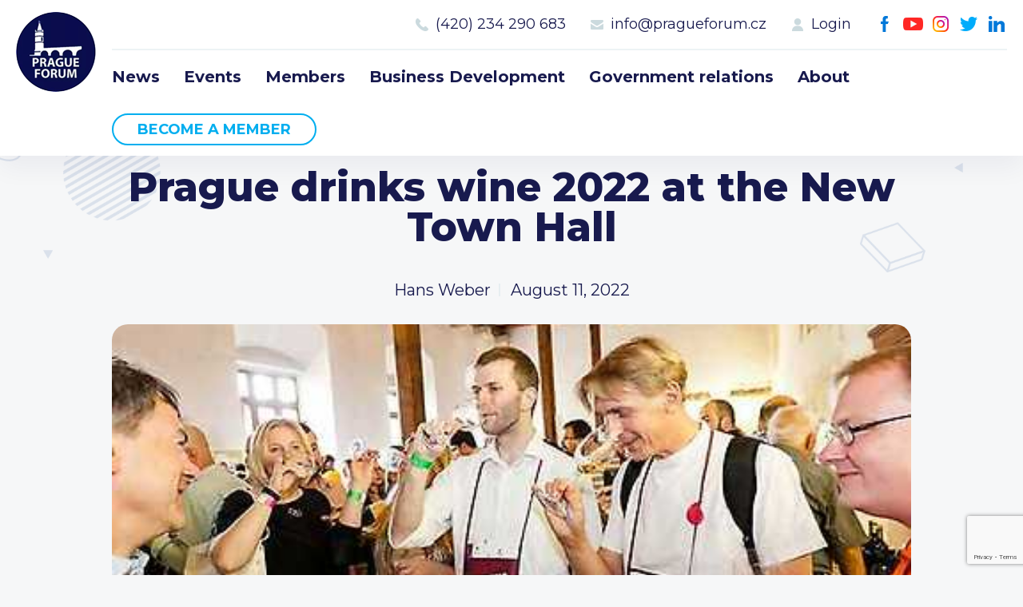

--- FILE ---
content_type: text/html; charset=UTF-8
request_url: https://www.pragueforum.cz/prague-drinks-wine-2022-at-the-new-town-hall/
body_size: 7747
content:
<!DOCTYPE html>
<html lang="en-GB">
<head>
<meta charset="UTF-8">
<meta http-equiv="X-UA-Compatible" content="IE=Edge"/>
<meta name="description" content="" />
<meta name="robots" content="all,index,follow" />
<meta name="viewport" content="width=device-width, initial-scale=1.0, shrink-to-fit=no" />
<meta name="format-detection" content="telephone=no" />
<meta name="HandheldFriendly" content="True"/>
<meta name="mobile-web-app-capable" content="yes" />
<meta name="apple-mobile-web-app-capable" content="yes" />
<meta name="apple-mobile-web-app-title" content="Prague Forum">
<meta name="application-name" content="Prague Forum">
<meta name="msapplication-TileColor" content="#050505">
<meta name="theme-color" content="#050505">
<link href="https://www.pragueforum.cz/wp-content/themes/pragueforum/img/favicon.png?v2" sizes="23x23" rel="icon" />
<title>Prague drinks wine 2022 at the New Town Hall &#8211; Prague Forum</title>
<meta name='robots' content='max-image-preview:large' />
<link rel='dns-prefetch' href='//unpkg.com' />
<link rel="alternate" title="oEmbed (JSON)" type="application/json+oembed" href="https://www.pragueforum.cz/wp-json/oembed/1.0/embed?url=https%3A%2F%2Fwww.pragueforum.cz%2Fprague-drinks-wine-2022-at-the-new-town-hall%2F&#038;lang=en" />
<link rel="alternate" title="oEmbed (XML)" type="text/xml+oembed" href="https://www.pragueforum.cz/wp-json/oembed/1.0/embed?url=https%3A%2F%2Fwww.pragueforum.cz%2Fprague-drinks-wine-2022-at-the-new-town-hall%2F&#038;format=xml&#038;lang=en" />
<style id='wp-img-auto-sizes-contain-inline-css' type='text/css'>
img:is([sizes=auto i],[sizes^="auto," i]){contain-intrinsic-size:3000px 1500px}
/*# sourceURL=wp-img-auto-sizes-contain-inline-css */
</style>
<style id='wp-block-library-inline-css' type='text/css'>
:root{--wp-block-synced-color:#7a00df;--wp-block-synced-color--rgb:122,0,223;--wp-bound-block-color:var(--wp-block-synced-color);--wp-editor-canvas-background:#ddd;--wp-admin-theme-color:#007cba;--wp-admin-theme-color--rgb:0,124,186;--wp-admin-theme-color-darker-10:#006ba1;--wp-admin-theme-color-darker-10--rgb:0,107,160.5;--wp-admin-theme-color-darker-20:#005a87;--wp-admin-theme-color-darker-20--rgb:0,90,135;--wp-admin-border-width-focus:2px}@media (min-resolution:192dpi){:root{--wp-admin-border-width-focus:1.5px}}.wp-element-button{cursor:pointer}:root .has-very-light-gray-background-color{background-color:#eee}:root .has-very-dark-gray-background-color{background-color:#313131}:root .has-very-light-gray-color{color:#eee}:root .has-very-dark-gray-color{color:#313131}:root .has-vivid-green-cyan-to-vivid-cyan-blue-gradient-background{background:linear-gradient(135deg,#00d084,#0693e3)}:root .has-purple-crush-gradient-background{background:linear-gradient(135deg,#34e2e4,#4721fb 50%,#ab1dfe)}:root .has-hazy-dawn-gradient-background{background:linear-gradient(135deg,#faaca8,#dad0ec)}:root .has-subdued-olive-gradient-background{background:linear-gradient(135deg,#fafae1,#67a671)}:root .has-atomic-cream-gradient-background{background:linear-gradient(135deg,#fdd79a,#004a59)}:root .has-nightshade-gradient-background{background:linear-gradient(135deg,#330968,#31cdcf)}:root .has-midnight-gradient-background{background:linear-gradient(135deg,#020381,#2874fc)}:root{--wp--preset--font-size--normal:16px;--wp--preset--font-size--huge:42px}.has-regular-font-size{font-size:1em}.has-larger-font-size{font-size:2.625em}.has-normal-font-size{font-size:var(--wp--preset--font-size--normal)}.has-huge-font-size{font-size:var(--wp--preset--font-size--huge)}.has-text-align-center{text-align:center}.has-text-align-left{text-align:left}.has-text-align-right{text-align:right}.has-fit-text{white-space:nowrap!important}#end-resizable-editor-section{display:none}.aligncenter{clear:both}.items-justified-left{justify-content:flex-start}.items-justified-center{justify-content:center}.items-justified-right{justify-content:flex-end}.items-justified-space-between{justify-content:space-between}.screen-reader-text{border:0;clip-path:inset(50%);height:1px;margin:-1px;overflow:hidden;padding:0;position:absolute;width:1px;word-wrap:normal!important}.screen-reader-text:focus{background-color:#ddd;clip-path:none;color:#444;display:block;font-size:1em;height:auto;left:5px;line-height:normal;padding:15px 23px 14px;text-decoration:none;top:5px;width:auto;z-index:100000}html :where(.has-border-color){border-style:solid}html :where([style*=border-top-color]){border-top-style:solid}html :where([style*=border-right-color]){border-right-style:solid}html :where([style*=border-bottom-color]){border-bottom-style:solid}html :where([style*=border-left-color]){border-left-style:solid}html :where([style*=border-width]){border-style:solid}html :where([style*=border-top-width]){border-top-style:solid}html :where([style*=border-right-width]){border-right-style:solid}html :where([style*=border-bottom-width]){border-bottom-style:solid}html :where([style*=border-left-width]){border-left-style:solid}html :where(img[class*=wp-image-]){height:auto;max-width:100%}:where(figure){margin:0 0 1em}html :where(.is-position-sticky){--wp-admin--admin-bar--position-offset:var(--wp-admin--admin-bar--height,0px)}@media screen and (max-width:600px){html :where(.is-position-sticky){--wp-admin--admin-bar--position-offset:0px}}

/*# sourceURL=wp-block-library-inline-css */
</style><style id='global-styles-inline-css' type='text/css'>
:root{--wp--preset--aspect-ratio--square: 1;--wp--preset--aspect-ratio--4-3: 4/3;--wp--preset--aspect-ratio--3-4: 3/4;--wp--preset--aspect-ratio--3-2: 3/2;--wp--preset--aspect-ratio--2-3: 2/3;--wp--preset--aspect-ratio--16-9: 16/9;--wp--preset--aspect-ratio--9-16: 9/16;--wp--preset--color--black: #000000;--wp--preset--color--cyan-bluish-gray: #abb8c3;--wp--preset--color--white: #ffffff;--wp--preset--color--pale-pink: #f78da7;--wp--preset--color--vivid-red: #cf2e2e;--wp--preset--color--luminous-vivid-orange: #ff6900;--wp--preset--color--luminous-vivid-amber: #fcb900;--wp--preset--color--light-green-cyan: #7bdcb5;--wp--preset--color--vivid-green-cyan: #00d084;--wp--preset--color--pale-cyan-blue: #8ed1fc;--wp--preset--color--vivid-cyan-blue: #0693e3;--wp--preset--color--vivid-purple: #9b51e0;--wp--preset--gradient--vivid-cyan-blue-to-vivid-purple: linear-gradient(135deg,rgb(6,147,227) 0%,rgb(155,81,224) 100%);--wp--preset--gradient--light-green-cyan-to-vivid-green-cyan: linear-gradient(135deg,rgb(122,220,180) 0%,rgb(0,208,130) 100%);--wp--preset--gradient--luminous-vivid-amber-to-luminous-vivid-orange: linear-gradient(135deg,rgb(252,185,0) 0%,rgb(255,105,0) 100%);--wp--preset--gradient--luminous-vivid-orange-to-vivid-red: linear-gradient(135deg,rgb(255,105,0) 0%,rgb(207,46,46) 100%);--wp--preset--gradient--very-light-gray-to-cyan-bluish-gray: linear-gradient(135deg,rgb(238,238,238) 0%,rgb(169,184,195) 100%);--wp--preset--gradient--cool-to-warm-spectrum: linear-gradient(135deg,rgb(74,234,220) 0%,rgb(151,120,209) 20%,rgb(207,42,186) 40%,rgb(238,44,130) 60%,rgb(251,105,98) 80%,rgb(254,248,76) 100%);--wp--preset--gradient--blush-light-purple: linear-gradient(135deg,rgb(255,206,236) 0%,rgb(152,150,240) 100%);--wp--preset--gradient--blush-bordeaux: linear-gradient(135deg,rgb(254,205,165) 0%,rgb(254,45,45) 50%,rgb(107,0,62) 100%);--wp--preset--gradient--luminous-dusk: linear-gradient(135deg,rgb(255,203,112) 0%,rgb(199,81,192) 50%,rgb(65,88,208) 100%);--wp--preset--gradient--pale-ocean: linear-gradient(135deg,rgb(255,245,203) 0%,rgb(182,227,212) 50%,rgb(51,167,181) 100%);--wp--preset--gradient--electric-grass: linear-gradient(135deg,rgb(202,248,128) 0%,rgb(113,206,126) 100%);--wp--preset--gradient--midnight: linear-gradient(135deg,rgb(2,3,129) 0%,rgb(40,116,252) 100%);--wp--preset--font-size--small: 13px;--wp--preset--font-size--medium: 20px;--wp--preset--font-size--large: 36px;--wp--preset--font-size--x-large: 42px;--wp--preset--spacing--20: 0.44rem;--wp--preset--spacing--30: 0.67rem;--wp--preset--spacing--40: 1rem;--wp--preset--spacing--50: 1.5rem;--wp--preset--spacing--60: 2.25rem;--wp--preset--spacing--70: 3.38rem;--wp--preset--spacing--80: 5.06rem;--wp--preset--shadow--natural: 6px 6px 9px rgba(0, 0, 0, 0.2);--wp--preset--shadow--deep: 12px 12px 50px rgba(0, 0, 0, 0.4);--wp--preset--shadow--sharp: 6px 6px 0px rgba(0, 0, 0, 0.2);--wp--preset--shadow--outlined: 6px 6px 0px -3px rgb(255, 255, 255), 6px 6px rgb(0, 0, 0);--wp--preset--shadow--crisp: 6px 6px 0px rgb(0, 0, 0);}:where(.is-layout-flex){gap: 0.5em;}:where(.is-layout-grid){gap: 0.5em;}body .is-layout-flex{display: flex;}.is-layout-flex{flex-wrap: wrap;align-items: center;}.is-layout-flex > :is(*, div){margin: 0;}body .is-layout-grid{display: grid;}.is-layout-grid > :is(*, div){margin: 0;}:where(.wp-block-columns.is-layout-flex){gap: 2em;}:where(.wp-block-columns.is-layout-grid){gap: 2em;}:where(.wp-block-post-template.is-layout-flex){gap: 1.25em;}:where(.wp-block-post-template.is-layout-grid){gap: 1.25em;}.has-black-color{color: var(--wp--preset--color--black) !important;}.has-cyan-bluish-gray-color{color: var(--wp--preset--color--cyan-bluish-gray) !important;}.has-white-color{color: var(--wp--preset--color--white) !important;}.has-pale-pink-color{color: var(--wp--preset--color--pale-pink) !important;}.has-vivid-red-color{color: var(--wp--preset--color--vivid-red) !important;}.has-luminous-vivid-orange-color{color: var(--wp--preset--color--luminous-vivid-orange) !important;}.has-luminous-vivid-amber-color{color: var(--wp--preset--color--luminous-vivid-amber) !important;}.has-light-green-cyan-color{color: var(--wp--preset--color--light-green-cyan) !important;}.has-vivid-green-cyan-color{color: var(--wp--preset--color--vivid-green-cyan) !important;}.has-pale-cyan-blue-color{color: var(--wp--preset--color--pale-cyan-blue) !important;}.has-vivid-cyan-blue-color{color: var(--wp--preset--color--vivid-cyan-blue) !important;}.has-vivid-purple-color{color: var(--wp--preset--color--vivid-purple) !important;}.has-black-background-color{background-color: var(--wp--preset--color--black) !important;}.has-cyan-bluish-gray-background-color{background-color: var(--wp--preset--color--cyan-bluish-gray) !important;}.has-white-background-color{background-color: var(--wp--preset--color--white) !important;}.has-pale-pink-background-color{background-color: var(--wp--preset--color--pale-pink) !important;}.has-vivid-red-background-color{background-color: var(--wp--preset--color--vivid-red) !important;}.has-luminous-vivid-orange-background-color{background-color: var(--wp--preset--color--luminous-vivid-orange) !important;}.has-luminous-vivid-amber-background-color{background-color: var(--wp--preset--color--luminous-vivid-amber) !important;}.has-light-green-cyan-background-color{background-color: var(--wp--preset--color--light-green-cyan) !important;}.has-vivid-green-cyan-background-color{background-color: var(--wp--preset--color--vivid-green-cyan) !important;}.has-pale-cyan-blue-background-color{background-color: var(--wp--preset--color--pale-cyan-blue) !important;}.has-vivid-cyan-blue-background-color{background-color: var(--wp--preset--color--vivid-cyan-blue) !important;}.has-vivid-purple-background-color{background-color: var(--wp--preset--color--vivid-purple) !important;}.has-black-border-color{border-color: var(--wp--preset--color--black) !important;}.has-cyan-bluish-gray-border-color{border-color: var(--wp--preset--color--cyan-bluish-gray) !important;}.has-white-border-color{border-color: var(--wp--preset--color--white) !important;}.has-pale-pink-border-color{border-color: var(--wp--preset--color--pale-pink) !important;}.has-vivid-red-border-color{border-color: var(--wp--preset--color--vivid-red) !important;}.has-luminous-vivid-orange-border-color{border-color: var(--wp--preset--color--luminous-vivid-orange) !important;}.has-luminous-vivid-amber-border-color{border-color: var(--wp--preset--color--luminous-vivid-amber) !important;}.has-light-green-cyan-border-color{border-color: var(--wp--preset--color--light-green-cyan) !important;}.has-vivid-green-cyan-border-color{border-color: var(--wp--preset--color--vivid-green-cyan) !important;}.has-pale-cyan-blue-border-color{border-color: var(--wp--preset--color--pale-cyan-blue) !important;}.has-vivid-cyan-blue-border-color{border-color: var(--wp--preset--color--vivid-cyan-blue) !important;}.has-vivid-purple-border-color{border-color: var(--wp--preset--color--vivid-purple) !important;}.has-vivid-cyan-blue-to-vivid-purple-gradient-background{background: var(--wp--preset--gradient--vivid-cyan-blue-to-vivid-purple) !important;}.has-light-green-cyan-to-vivid-green-cyan-gradient-background{background: var(--wp--preset--gradient--light-green-cyan-to-vivid-green-cyan) !important;}.has-luminous-vivid-amber-to-luminous-vivid-orange-gradient-background{background: var(--wp--preset--gradient--luminous-vivid-amber-to-luminous-vivid-orange) !important;}.has-luminous-vivid-orange-to-vivid-red-gradient-background{background: var(--wp--preset--gradient--luminous-vivid-orange-to-vivid-red) !important;}.has-very-light-gray-to-cyan-bluish-gray-gradient-background{background: var(--wp--preset--gradient--very-light-gray-to-cyan-bluish-gray) !important;}.has-cool-to-warm-spectrum-gradient-background{background: var(--wp--preset--gradient--cool-to-warm-spectrum) !important;}.has-blush-light-purple-gradient-background{background: var(--wp--preset--gradient--blush-light-purple) !important;}.has-blush-bordeaux-gradient-background{background: var(--wp--preset--gradient--blush-bordeaux) !important;}.has-luminous-dusk-gradient-background{background: var(--wp--preset--gradient--luminous-dusk) !important;}.has-pale-ocean-gradient-background{background: var(--wp--preset--gradient--pale-ocean) !important;}.has-electric-grass-gradient-background{background: var(--wp--preset--gradient--electric-grass) !important;}.has-midnight-gradient-background{background: var(--wp--preset--gradient--midnight) !important;}.has-small-font-size{font-size: var(--wp--preset--font-size--small) !important;}.has-medium-font-size{font-size: var(--wp--preset--font-size--medium) !important;}.has-large-font-size{font-size: var(--wp--preset--font-size--large) !important;}.has-x-large-font-size{font-size: var(--wp--preset--font-size--x-large) !important;}
/*# sourceURL=global-styles-inline-css */
</style>

<style id='classic-theme-styles-inline-css' type='text/css'>
/*! This file is auto-generated */
.wp-block-button__link{color:#fff;background-color:#32373c;border-radius:9999px;box-shadow:none;text-decoration:none;padding:calc(.667em + 2px) calc(1.333em + 2px);font-size:1.125em}.wp-block-file__button{background:#32373c;color:#fff;text-decoration:none}
/*# sourceURL=/wp-includes/css/classic-themes.min.css */
</style>
<link rel='stylesheet' id='contact-form-7-css' href='https://www.pragueforum.cz/wp-content/plugins/contact-form-7/includes/css/styles.css?ver=6.1.4' type='text/css' media='all' />
<link rel='stylesheet' id='styledefault-css' href='https://www.pragueforum.cz/wp-content/themes/pragueforum/css/screen.css?v1769069192&#038;ver=6.9' type='text/css' media='all' />
<script type="text/javascript" src="https://www.pragueforum.cz/wp-includes/js/jquery/jquery.min.js?ver=3.7.1" id="jquery-core-js"></script>
<script type="text/javascript" src="https://www.pragueforum.cz/wp-includes/js/jquery/jquery-migrate.min.js?ver=3.4.1" id="jquery-migrate-js"></script>
<script type="text/javascript" src="https://www.pragueforum.cz/wp-content/themes/pragueforum/js/jquery-3.5.1.min.js?ver=d7b4940acca3a2f4b0af7866bcef3a7c" id="jquery-min-js"></script>
<link rel="https://api.w.org/" href="https://www.pragueforum.cz/wp-json/" /><link rel="alternate" title="JSON" type="application/json" href="https://www.pragueforum.cz/wp-json/wp/v2/posts/10747" /><link rel="canonical" href="https://www.pragueforum.cz/prague-drinks-wine-2022-at-the-new-town-hall/" />
</head>
<body data-rsssl=1>
	<!-- Page -->
	<div class="page ">

		<!-- Header -->
		<div class="fix">
			<div class="over">
				<div class="header">
					<div class="bg">
						<div class="inner">
							<a href="https://www.pragueforum.cz" class="logo">Prague Forum</a>
							<a class="ic_menu">Menu</a>
							<div class="fright">
								<div class="social-menu"><ul><li id="menu-item-17" class="ic_fb menu-item menu-item-type-custom menu-item-object-custom menu-item-17"><a target="_blank" href="https://www.facebook.com/PRAGUEFORUMS">Facebook</a></li>
<li id="menu-item-18" class="ic_yt menu-item menu-item-type-custom menu-item-object-custom menu-item-18"><a target="_blank" href="https://www.youtube.com/channel/UCH3WsG2TnzUqnMVL-G9mmbQ">Youtube</a></li>
<li id="menu-item-19" class="ic_ig menu-item menu-item-type-custom menu-item-object-custom menu-item-19"><a target="_blank" href="https://www.instagram.com/pragueforum">Instagram</a></li>
<li id="menu-item-20" class="ic_tw menu-item menu-item-type-custom menu-item-object-custom menu-item-20"><a target="_blank" href="https://twitter.com/PRAGUEFORUMS">Twitter</a></li>
<li id="menu-item-21" class="ic_in menu-item menu-item-type-custom menu-item-object-custom menu-item-21"><a target="_blank" href="https://www.linkedin.com/company/prague-forum">LinkedIn</a></li>
</ul></div>								<div class="contact-menu"><ul><li id="menu-item-26" class="call menu-item menu-item-type-custom menu-item-object-custom menu-item-26"><a href="#">Call us 8-16</a></li>
<li id="menu-item-22" class="ic_tel menu-item menu-item-type-custom menu-item-object-custom menu-item-22"><a href="tel:420234290683">(420) 234 290 683</a></li>
<li id="menu-item-23" class="ic_mail menu-item menu-item-type-custom menu-item-object-custom menu-item-23"><a href="mailto:info@pragueforum.cz">info@pragueforum.cz</a></li>
<li id="menu-item-24" class="ic_login menu-item menu-item-type-custom menu-item-object-custom menu-item-24"><a href="#login">Login</a></li>
</ul></div>								<div class="clear"></div>
								<div class="menu"><ul><li id="menu-item-15" class="menu-item menu-item-type-taxonomy menu-item-object-category current-post-ancestor current-menu-parent current-post-parent menu-item-15"><a href="https://www.pragueforum.cz/news/">News</a></li>
<li id="menu-item-112" class="menu-item menu-item-type-post_type_archive menu-item-object-events menu-item-112"><a href="https://www.pragueforum.cz/events/">Events</a></li>
<li id="menu-item-82" class="menu-item menu-item-type-post_type menu-item-object-page menu-item-82"><a href="https://www.pragueforum.cz/members/">Members</a></li>
<li id="menu-item-85" class="menu-item menu-item-type-post_type menu-item-object-activities menu-item-85"><a href="https://www.pragueforum.cz/activities/business-development/">Business Development</a></li>
<li id="menu-item-84" class="menu-item menu-item-type-post_type menu-item-object-activities menu-item-84"><a href="https://www.pragueforum.cz/activities/government-relations/">Government relations</a></li>
<li id="menu-item-76" class="menu-item menu-item-type-post_type menu-item-object-page menu-item-76"><a href="https://www.pragueforum.cz/about/">About</a></li>
<li id="menu-item-25" class="button olayer menu-item menu-item-type-custom menu-item-object-custom menu-item-25"><a href="#become-a-member">Become a member</a></li>
</ul></div>							</div>
						</div>
					</div>
				</div>
			</div>
		</div>
		<!-- End Header -->


		<!-- Content -->
		<div class="content">
<!-- Single -->
<div class="single singlepost">
	<div class="bg">
		<div class="inner">
			<h2>Prague drinks wine 2022 at the New Town Hall</h2>
			<ul class="navi">
				<li>Hans Weber</li>
				<li>August 11, 2022</li>
			</ul>
		</div>
				<div class="inner">
			<div class="img" style="background-image: url('https://www.pragueforum.cz/wp-content/uploads/2022/08/954200-250.jpg')"></div>
		</div>
				<div class="inner txt">
			<p>The largest domestic meeting of Central European winemakers who are passionately dedicated to the creation of natural wines untainted by unwanted chemical sprays, additives and unnecessary cellar manipulations. The participation of more than seventy wineries from the territory of the former Habsburg Monarchy and from adjacent and more distant wine regions is expected.</p>
<div>Prague drinks wine 2022 at the New Town Hall 12 – 13 August open 1-6 p.m., Sat until 8 p.m., all-day admission 890 – 990 CZK / includes a glass and unlimited tasting, details at www.prahapijevino.cz</div>
<div>JK</div>
<div><img decoding="async" src="https://www.ceskenovinky1.eu/wp-content/uploads/2022/08/dfghj.jpg" data-imagetype="External" /></div>
<div><img decoding="async" src="https://goout.net/i/095/954200-250.jpg" alt="Praha pije víno 2022" data-imagetype="External" /></div>
		</div>
		<div class="inner">
			<div class="social-menu share">
				<h3 class="large">Share this post</h3>
				<ul>
					<li class="ic_fb"><a href="https://www.facebook.com/sharer/sharer.php?u=https://www.pragueforum.cz/prague-drinks-wine-2022-at-the-new-town-hall/">Facebook</a></li>
					<li class="ic_tw"><a href="https://twitter.com/intent/tweet?url=https://www.pragueforum.cz/prague-drinks-wine-2022-at-the-new-town-hall/&text=Prague drinks wine 2022 at the New Town Hall">Twitter</a></li>
				</ul>
			</div>
		</div>

		<div class="inner">
			<h3 class="large fleft">Recent posts</h3>
						<a href="https://www.pragueforum.cz/news/" class="ic_arrow fright">See All</a>
		</div>
		<div class="posts">
							<div class="post">
					<div class="img" style="background-image: url('https://www.pragueforum.cz/wp-content/uploads/2025/12/Bild-22.12.2025-um-14.24.jpeg')"></div>					<ul>
						<li>Hans Weber</li>
						<li>December 22, 2025</li>
					</ul>
					<h3>Speech of Tulsi Gabbard</h3>
					<span class="more"></span>
					<a href="https://www.pragueforum.cz/rede-von-tulsi-gabbard/" class="abs"></a>
				</div>
							<div class="post">
					<div class="img" style="background-image: url('https://www.pragueforum.cz/wp-content/uploads/2025/12/Bild-22.12.2025-um-12.41.jpeg')"></div>					<ul>
						<li>Hans Weber</li>
						<li>December 22, 2025</li>
					</ul>
					<h3>Europe Is Outraged-Because Washington Finally Said What Everyone Knows</h3>
					<span class="more"></span>
					<a href="https://www.pragueforum.cz/europe-is-outraged-because-washington-finally-said-what-everyone-knows/" class="abs"></a>
				</div>
							<div class="post">
					<div class="img" style="background-image: url('https://www.pragueforum.cz/wp-content/uploads/2025/12/ce014f4f-bd6c-4c6c-beff-a714f40fee53-3.jpeg')"></div>					<ul>
						<li>Hans Weber</li>
						<li>December 22, 2025</li>
					</ul>
					<h3>Sultanát Omán: strategická alternativa pro evropský průmysl v době energetické krize</h3>
					<span class="more"></span>
					<a href="https://www.pragueforum.cz/sultanat-oman-strategicka-alternativa-pro-evropsky-prumysl-v-dobe-energeticke-kriz/" class="abs"></a>
				</div>
					</div>

	</div>
</div>
<!-- End Single -->

<!-- Joinus -->
<div class="joinus">
	<div class="tag" id="join-us"></div>
	<div class="bg">
		<div class="inner">
			<h4>Prague Forum Membership</h4>
<h2>Join us</h2>
<p>Be part of building bridges and channels to engage all the international key voices and decision makers living in the Czech Republic.</p>
      <a href="#become-a-member" class="btn openlayer">Become a member</a>
		</div>
	</div>
</div>
<!-- End Joinus -->

		</div>
		<!-- End Content -->

		<!-- Footer -->
		<div class="footer">
			<div class="bg">
				<div class="col40">
					<div class="inner">
						<h3>Prague Forum</h3>
						<a href="https://www.pragueforum.cz" class="logo">Prague Forum</a>
						<p>The forum members are invited to join this exclusive, voluntary executive forum initiative to help discuss and shape the future.</p>
						<div class="clear"></div>
						<a href="#become-a-member" class="btn border openlayer">Become a member</a>
					</div>
				</div>
				<div class="col60">
					<div class="col33">
						<div class="inner">
																<h3>Sitemap</h3>
								<div class="menu"><ul><li class="menu-item menu-item-type-taxonomy menu-item-object-category current-post-ancestor current-menu-parent current-post-parent menu-item-15"><a href="https://www.pragueforum.cz/news/">News</a></li>
<li class="menu-item menu-item-type-post_type_archive menu-item-object-events menu-item-112"><a href="https://www.pragueforum.cz/events/">Events</a></li>
<li class="menu-item menu-item-type-post_type menu-item-object-page menu-item-82"><a href="https://www.pragueforum.cz/members/">Members</a></li>
<li class="menu-item menu-item-type-post_type menu-item-object-activities menu-item-85"><a href="https://www.pragueforum.cz/activities/business-development/">Business Development</a></li>
<li class="menu-item menu-item-type-post_type menu-item-object-activities menu-item-84"><a href="https://www.pragueforum.cz/activities/government-relations/">Government relations</a></li>
<li class="menu-item menu-item-type-post_type menu-item-object-page menu-item-76"><a href="https://www.pragueforum.cz/about/">About</a></li>
<li class="button olayer menu-item menu-item-type-custom menu-item-object-custom menu-item-25"><a href="#become-a-member">Become a member</a></li>
</ul></div>						</div>
					</div>
					<div class="col33">
						<div class="inner">
																<h3>Members</h3>
								<div class="member-menu"><ul><li id="menu-item-122" class="menu-item menu-item-type-post_type menu-item-object-page menu-item-122"><a href="https://www.pragueforum.cz/members/">Current members</a></li>
<li id="menu-item-124" class="menu-item menu-item-type-custom menu-item-object-custom menu-item-124"><a href="/members/#membership">Type of membership</a></li>
<li id="menu-item-123" class="olayer menu-item menu-item-type-custom menu-item-object-custom menu-item-123"><a href="#become-a-member">Become a member</a></li>
</ul></div>						</div>
					</div>
					<div class="col33">
						<div class="inner">
																<h3>Contact us</h3>
								<div class="contact-menu"><ul><li class="call menu-item menu-item-type-custom menu-item-object-custom menu-item-26"><a href="#">Call us 8-16</a></li>
<li class="ic_tel menu-item menu-item-type-custom menu-item-object-custom menu-item-22"><a href="tel:420234290683">(420) 234 290 683</a></li>
<li class="ic_mail menu-item menu-item-type-custom menu-item-object-custom menu-item-23"><a href="mailto:info@pragueforum.cz">info@pragueforum.cz</a></li>
<li class="ic_login menu-item menu-item-type-custom menu-item-object-custom menu-item-24"><a href="#login">Login</a></li>
</ul></div>						</div>
						<div class="inner">
							<div class="social-menu"><ul><li class="ic_fb menu-item menu-item-type-custom menu-item-object-custom menu-item-17"><a target="_blank" href="https://www.facebook.com/PRAGUEFORUMS">Facebook</a></li>
<li class="ic_yt menu-item menu-item-type-custom menu-item-object-custom menu-item-18"><a target="_blank" href="https://www.youtube.com/channel/UCH3WsG2TnzUqnMVL-G9mmbQ">Youtube</a></li>
<li class="ic_ig menu-item menu-item-type-custom menu-item-object-custom menu-item-19"><a target="_blank" href="https://www.instagram.com/pragueforum">Instagram</a></li>
<li class="ic_tw menu-item menu-item-type-custom menu-item-object-custom menu-item-20"><a target="_blank" href="https://twitter.com/PRAGUEFORUMS">Twitter</a></li>
<li class="ic_in menu-item menu-item-type-custom menu-item-object-custom menu-item-21"><a target="_blank" href="https://www.linkedin.com/company/prague-forum">LinkedIn</a></li>
</ul></div>						</div>
					</div>
				</div>
				<div class="inner">
					<p class="copy">&copy; 2026 Prague Forum, All rights reserved</a>
				</div>
			</div>
			<link rel="stylesheet" href="https://finley.agency/files/finley.css" type="text/css" media="all" />
			<div class="createdbyfinley invert">
			  <a href="https://finley.agency" target="_blank">Created by <img src="https://finley.agency/files/finley-logo-white.png" alt="Finley Agency" /></a>
			</div>
		</div>
		<!-- End Footer -->

	</div>
	<!-- End Page -->

			<!-- Layer -->
			<div class="layer" id="become-a-member">
				<div class="closelayer close_layer">
				</div>
				<div class="over">
				<div class="box">
					<div class="img" style="background-image:url('https://www.pragueforum.cz/wp-content/uploads/2022/03/layer_img.jpg')"></div>
					<div class="cont">
						<div class="inner">
							<h4>Prague Forum Membership</h4>
<h2>Join us</h2>
<p>
<div class="wpcf7 no-js" id="wpcf7-f8-o1" lang="cs-CZ" dir="ltr" data-wpcf7-id="8">
<div class="screen-reader-response"><p role="status" aria-live="polite" aria-atomic="true"></p> <ul></ul></div>
<form action="/prague-drinks-wine-2022-at-the-new-town-hall/#wpcf7-f8-o1" method="post" class="wpcf7-form init" aria-label="Kontaktní formulář" novalidate="novalidate" data-status="init">
<fieldset class="hidden-fields-container"><input type="hidden" name="_wpcf7" value="8" /><input type="hidden" name="_wpcf7_version" value="6.1.4" /><input type="hidden" name="_wpcf7_locale" value="cs_CZ" /><input type="hidden" name="_wpcf7_unit_tag" value="wpcf7-f8-o1" /><input type="hidden" name="_wpcf7_container_post" value="0" /><input type="hidden" name="_wpcf7_posted_data_hash" value="" /><input type="hidden" name="_wpcf7_recaptcha_response" value="" />
</fieldset>
<div class="form">
	<div class="inner">
		<p><label>Your name</label><span class="wpcf7-form-control-wrap" data-name="your-name"><input size="40" maxlength="400" class="wpcf7-form-control wpcf7-text wpcf7-validates-as-required" aria-required="true" aria-invalid="false" value="" type="text" name="your-name" /></span>
		</p>
	</div>
	<div class="inner">
		<p><label>Your email</label><span class="wpcf7-form-control-wrap" data-name="your-email"><input size="40" maxlength="400" class="wpcf7-form-control wpcf7-email wpcf7-validates-as-required wpcf7-text wpcf7-validates-as-email" aria-required="true" aria-invalid="false" value="" type="email" name="your-email" /></span>
		</p>
	</div>
	<div class="inner">
		<p><label>Company name</label><span class="wpcf7-form-control-wrap" data-name="company-name"><input size="40" maxlength="400" class="wpcf7-form-control wpcf7-text wpcf7-validates-as-required" aria-required="true" aria-invalid="false" value="" type="text" name="company-name" /></span>
		</p>
	</div>
	<div class="inner">
		<p><label>Address</label><span class="wpcf7-form-control-wrap" data-name="address"><input size="40" maxlength="400" class="wpcf7-form-control wpcf7-text wpcf7-validates-as-required" aria-required="true" aria-invalid="false" value="" type="text" name="address" /></span>
		</p>
	</div>
	<div class="inner">
		<p><label>Phone</label><span class="wpcf7-form-control-wrap" data-name="phone"><input size="40" maxlength="400" class="wpcf7-form-control wpcf7-tel wpcf7-validates-as-required wpcf7-text wpcf7-validates-as-tel" aria-required="true" aria-invalid="false" value="" type="tel" name="phone" /></span>
		</p>
	</div>
	<div class="inner">
		<p><span class="wpcf7-form-control-wrap" data-name="acceptance-665"><span class="wpcf7-form-control wpcf7-acceptance"><span class="wpcf7-list-item"><label><input type="checkbox" name="acceptance-665" value="1" aria-invalid="false" /><span class="wpcf7-list-item-label">I agree with <a href="/gdpr/" target="_blank"">GDPR</a>.</span></label></span></span></span>
		</p>
	</div>
	<div class="inner">
		<p><button class="btn wpcf7-submit">Become a member</button>
		</p>
	</div>
</div><div class="wpcf7-response-output" aria-hidden="true"></div>
</form>
</div>
</p>
						</div>
					</div>
					<a class="ic_close close_layer">Close</a>
				</div>
				</div>
			</div>
			<!-- End Layer -->

<script type="speculationrules">
{"prefetch":[{"source":"document","where":{"and":[{"href_matches":"/*"},{"not":{"href_matches":["/wp-*.php","/wp-admin/*","/wp-content/uploads/*","/wp-content/*","/wp-content/plugins/*","/wp-content/themes/pragueforum/*","/*\\?(.+)"]}},{"not":{"selector_matches":"a[rel~=\"nofollow\"]"}},{"not":{"selector_matches":".no-prefetch, .no-prefetch a"}}]},"eagerness":"conservative"}]}
</script>
<script type="text/javascript" src="https://www.pragueforum.cz/wp-includes/js/dist/hooks.min.js?ver=dd5603f07f9220ed27f1" id="wp-hooks-js"></script>
<script type="text/javascript" src="https://www.pragueforum.cz/wp-includes/js/dist/i18n.min.js?ver=c26c3dc7bed366793375" id="wp-i18n-js"></script>
<script type="text/javascript" id="wp-i18n-js-after">
/* <![CDATA[ */
wp.i18n.setLocaleData( { 'text direction\u0004ltr': [ 'ltr' ] } );
//# sourceURL=wp-i18n-js-after
/* ]]> */
</script>
<script type="text/javascript" src="https://www.pragueforum.cz/wp-content/plugins/contact-form-7/includes/swv/js/index.js?ver=6.1.4" id="swv-js"></script>
<script type="text/javascript" id="contact-form-7-js-translations">
/* <![CDATA[ */
( function( domain, translations ) {
	var localeData = translations.locale_data[ domain ] || translations.locale_data.messages;
	localeData[""].domain = domain;
	wp.i18n.setLocaleData( localeData, domain );
} )( "contact-form-7", {"translation-revision-date":"2024-05-21 11:58:24+0000","generator":"GlotPress\/4.0.1","domain":"messages","locale_data":{"messages":{"":{"domain":"messages","plural-forms":"nplurals=2; plural=n != 1;","lang":"en_GB"},"Error:":["Error:"]}},"comment":{"reference":"includes\/js\/index.js"}} );
//# sourceURL=contact-form-7-js-translations
/* ]]> */
</script>
<script type="text/javascript" id="contact-form-7-js-before">
/* <![CDATA[ */
var wpcf7 = {
    "api": {
        "root": "https:\/\/www.pragueforum.cz\/wp-json\/",
        "namespace": "contact-form-7\/v1"
    }
};
//# sourceURL=contact-form-7-js-before
/* ]]> */
</script>
<script type="text/javascript" src="https://www.pragueforum.cz/wp-content/plugins/contact-form-7/includes/js/index.js?ver=6.1.4" id="contact-form-7-js"></script>
<script type="text/javascript" src="https://www.pragueforum.cz/wp-content/themes/pragueforum/js/jquery.js?v1769069192&amp;ver=6.9" id="main-js-js"></script>
<script type="text/javascript" src="https://unpkg.com/swiper@7/swiper-bundle.min.js?ver=d7b4940acca3a2f4b0af7866bcef3a7c" id="swiper-js-js"></script>
<script type="text/javascript" src="https://www.google.com/recaptcha/api.js?render=6LeLUhArAAAAAOiO4pKGMwfwvZf6OyzBvmqz9J3a&amp;ver=3.0" id="google-recaptcha-js"></script>
<script type="text/javascript" src="https://www.pragueforum.cz/wp-includes/js/dist/vendor/wp-polyfill.min.js?ver=3.15.0" id="wp-polyfill-js"></script>
<script type="text/javascript" id="wpcf7-recaptcha-js-before">
/* <![CDATA[ */
var wpcf7_recaptcha = {
    "sitekey": "6LeLUhArAAAAAOiO4pKGMwfwvZf6OyzBvmqz9J3a",
    "actions": {
        "homepage": "homepage",
        "contactform": "contactform"
    }
};
//# sourceURL=wpcf7-recaptcha-js-before
/* ]]> */
</script>
<script type="text/javascript" src="https://www.pragueforum.cz/wp-content/plugins/contact-form-7/modules/recaptcha/index.js?ver=6.1.4" id="wpcf7-recaptcha-js"></script>
<style>html {margin-top:0!important;}</style>
</body>
</html>


--- FILE ---
content_type: text/html; charset=utf-8
request_url: https://www.google.com/recaptcha/api2/anchor?ar=1&k=6LeLUhArAAAAAOiO4pKGMwfwvZf6OyzBvmqz9J3a&co=aHR0cHM6Ly93d3cucHJhZ3VlZm9ydW0uY3o6NDQz&hl=en&v=PoyoqOPhxBO7pBk68S4YbpHZ&size=invisible&anchor-ms=20000&execute-ms=30000&cb=eya24qhqufxu
body_size: 48640
content:
<!DOCTYPE HTML><html dir="ltr" lang="en"><head><meta http-equiv="Content-Type" content="text/html; charset=UTF-8">
<meta http-equiv="X-UA-Compatible" content="IE=edge">
<title>reCAPTCHA</title>
<style type="text/css">
/* cyrillic-ext */
@font-face {
  font-family: 'Roboto';
  font-style: normal;
  font-weight: 400;
  font-stretch: 100%;
  src: url(//fonts.gstatic.com/s/roboto/v48/KFO7CnqEu92Fr1ME7kSn66aGLdTylUAMa3GUBHMdazTgWw.woff2) format('woff2');
  unicode-range: U+0460-052F, U+1C80-1C8A, U+20B4, U+2DE0-2DFF, U+A640-A69F, U+FE2E-FE2F;
}
/* cyrillic */
@font-face {
  font-family: 'Roboto';
  font-style: normal;
  font-weight: 400;
  font-stretch: 100%;
  src: url(//fonts.gstatic.com/s/roboto/v48/KFO7CnqEu92Fr1ME7kSn66aGLdTylUAMa3iUBHMdazTgWw.woff2) format('woff2');
  unicode-range: U+0301, U+0400-045F, U+0490-0491, U+04B0-04B1, U+2116;
}
/* greek-ext */
@font-face {
  font-family: 'Roboto';
  font-style: normal;
  font-weight: 400;
  font-stretch: 100%;
  src: url(//fonts.gstatic.com/s/roboto/v48/KFO7CnqEu92Fr1ME7kSn66aGLdTylUAMa3CUBHMdazTgWw.woff2) format('woff2');
  unicode-range: U+1F00-1FFF;
}
/* greek */
@font-face {
  font-family: 'Roboto';
  font-style: normal;
  font-weight: 400;
  font-stretch: 100%;
  src: url(//fonts.gstatic.com/s/roboto/v48/KFO7CnqEu92Fr1ME7kSn66aGLdTylUAMa3-UBHMdazTgWw.woff2) format('woff2');
  unicode-range: U+0370-0377, U+037A-037F, U+0384-038A, U+038C, U+038E-03A1, U+03A3-03FF;
}
/* math */
@font-face {
  font-family: 'Roboto';
  font-style: normal;
  font-weight: 400;
  font-stretch: 100%;
  src: url(//fonts.gstatic.com/s/roboto/v48/KFO7CnqEu92Fr1ME7kSn66aGLdTylUAMawCUBHMdazTgWw.woff2) format('woff2');
  unicode-range: U+0302-0303, U+0305, U+0307-0308, U+0310, U+0312, U+0315, U+031A, U+0326-0327, U+032C, U+032F-0330, U+0332-0333, U+0338, U+033A, U+0346, U+034D, U+0391-03A1, U+03A3-03A9, U+03B1-03C9, U+03D1, U+03D5-03D6, U+03F0-03F1, U+03F4-03F5, U+2016-2017, U+2034-2038, U+203C, U+2040, U+2043, U+2047, U+2050, U+2057, U+205F, U+2070-2071, U+2074-208E, U+2090-209C, U+20D0-20DC, U+20E1, U+20E5-20EF, U+2100-2112, U+2114-2115, U+2117-2121, U+2123-214F, U+2190, U+2192, U+2194-21AE, U+21B0-21E5, U+21F1-21F2, U+21F4-2211, U+2213-2214, U+2216-22FF, U+2308-230B, U+2310, U+2319, U+231C-2321, U+2336-237A, U+237C, U+2395, U+239B-23B7, U+23D0, U+23DC-23E1, U+2474-2475, U+25AF, U+25B3, U+25B7, U+25BD, U+25C1, U+25CA, U+25CC, U+25FB, U+266D-266F, U+27C0-27FF, U+2900-2AFF, U+2B0E-2B11, U+2B30-2B4C, U+2BFE, U+3030, U+FF5B, U+FF5D, U+1D400-1D7FF, U+1EE00-1EEFF;
}
/* symbols */
@font-face {
  font-family: 'Roboto';
  font-style: normal;
  font-weight: 400;
  font-stretch: 100%;
  src: url(//fonts.gstatic.com/s/roboto/v48/KFO7CnqEu92Fr1ME7kSn66aGLdTylUAMaxKUBHMdazTgWw.woff2) format('woff2');
  unicode-range: U+0001-000C, U+000E-001F, U+007F-009F, U+20DD-20E0, U+20E2-20E4, U+2150-218F, U+2190, U+2192, U+2194-2199, U+21AF, U+21E6-21F0, U+21F3, U+2218-2219, U+2299, U+22C4-22C6, U+2300-243F, U+2440-244A, U+2460-24FF, U+25A0-27BF, U+2800-28FF, U+2921-2922, U+2981, U+29BF, U+29EB, U+2B00-2BFF, U+4DC0-4DFF, U+FFF9-FFFB, U+10140-1018E, U+10190-1019C, U+101A0, U+101D0-101FD, U+102E0-102FB, U+10E60-10E7E, U+1D2C0-1D2D3, U+1D2E0-1D37F, U+1F000-1F0FF, U+1F100-1F1AD, U+1F1E6-1F1FF, U+1F30D-1F30F, U+1F315, U+1F31C, U+1F31E, U+1F320-1F32C, U+1F336, U+1F378, U+1F37D, U+1F382, U+1F393-1F39F, U+1F3A7-1F3A8, U+1F3AC-1F3AF, U+1F3C2, U+1F3C4-1F3C6, U+1F3CA-1F3CE, U+1F3D4-1F3E0, U+1F3ED, U+1F3F1-1F3F3, U+1F3F5-1F3F7, U+1F408, U+1F415, U+1F41F, U+1F426, U+1F43F, U+1F441-1F442, U+1F444, U+1F446-1F449, U+1F44C-1F44E, U+1F453, U+1F46A, U+1F47D, U+1F4A3, U+1F4B0, U+1F4B3, U+1F4B9, U+1F4BB, U+1F4BF, U+1F4C8-1F4CB, U+1F4D6, U+1F4DA, U+1F4DF, U+1F4E3-1F4E6, U+1F4EA-1F4ED, U+1F4F7, U+1F4F9-1F4FB, U+1F4FD-1F4FE, U+1F503, U+1F507-1F50B, U+1F50D, U+1F512-1F513, U+1F53E-1F54A, U+1F54F-1F5FA, U+1F610, U+1F650-1F67F, U+1F687, U+1F68D, U+1F691, U+1F694, U+1F698, U+1F6AD, U+1F6B2, U+1F6B9-1F6BA, U+1F6BC, U+1F6C6-1F6CF, U+1F6D3-1F6D7, U+1F6E0-1F6EA, U+1F6F0-1F6F3, U+1F6F7-1F6FC, U+1F700-1F7FF, U+1F800-1F80B, U+1F810-1F847, U+1F850-1F859, U+1F860-1F887, U+1F890-1F8AD, U+1F8B0-1F8BB, U+1F8C0-1F8C1, U+1F900-1F90B, U+1F93B, U+1F946, U+1F984, U+1F996, U+1F9E9, U+1FA00-1FA6F, U+1FA70-1FA7C, U+1FA80-1FA89, U+1FA8F-1FAC6, U+1FACE-1FADC, U+1FADF-1FAE9, U+1FAF0-1FAF8, U+1FB00-1FBFF;
}
/* vietnamese */
@font-face {
  font-family: 'Roboto';
  font-style: normal;
  font-weight: 400;
  font-stretch: 100%;
  src: url(//fonts.gstatic.com/s/roboto/v48/KFO7CnqEu92Fr1ME7kSn66aGLdTylUAMa3OUBHMdazTgWw.woff2) format('woff2');
  unicode-range: U+0102-0103, U+0110-0111, U+0128-0129, U+0168-0169, U+01A0-01A1, U+01AF-01B0, U+0300-0301, U+0303-0304, U+0308-0309, U+0323, U+0329, U+1EA0-1EF9, U+20AB;
}
/* latin-ext */
@font-face {
  font-family: 'Roboto';
  font-style: normal;
  font-weight: 400;
  font-stretch: 100%;
  src: url(//fonts.gstatic.com/s/roboto/v48/KFO7CnqEu92Fr1ME7kSn66aGLdTylUAMa3KUBHMdazTgWw.woff2) format('woff2');
  unicode-range: U+0100-02BA, U+02BD-02C5, U+02C7-02CC, U+02CE-02D7, U+02DD-02FF, U+0304, U+0308, U+0329, U+1D00-1DBF, U+1E00-1E9F, U+1EF2-1EFF, U+2020, U+20A0-20AB, U+20AD-20C0, U+2113, U+2C60-2C7F, U+A720-A7FF;
}
/* latin */
@font-face {
  font-family: 'Roboto';
  font-style: normal;
  font-weight: 400;
  font-stretch: 100%;
  src: url(//fonts.gstatic.com/s/roboto/v48/KFO7CnqEu92Fr1ME7kSn66aGLdTylUAMa3yUBHMdazQ.woff2) format('woff2');
  unicode-range: U+0000-00FF, U+0131, U+0152-0153, U+02BB-02BC, U+02C6, U+02DA, U+02DC, U+0304, U+0308, U+0329, U+2000-206F, U+20AC, U+2122, U+2191, U+2193, U+2212, U+2215, U+FEFF, U+FFFD;
}
/* cyrillic-ext */
@font-face {
  font-family: 'Roboto';
  font-style: normal;
  font-weight: 500;
  font-stretch: 100%;
  src: url(//fonts.gstatic.com/s/roboto/v48/KFO7CnqEu92Fr1ME7kSn66aGLdTylUAMa3GUBHMdazTgWw.woff2) format('woff2');
  unicode-range: U+0460-052F, U+1C80-1C8A, U+20B4, U+2DE0-2DFF, U+A640-A69F, U+FE2E-FE2F;
}
/* cyrillic */
@font-face {
  font-family: 'Roboto';
  font-style: normal;
  font-weight: 500;
  font-stretch: 100%;
  src: url(//fonts.gstatic.com/s/roboto/v48/KFO7CnqEu92Fr1ME7kSn66aGLdTylUAMa3iUBHMdazTgWw.woff2) format('woff2');
  unicode-range: U+0301, U+0400-045F, U+0490-0491, U+04B0-04B1, U+2116;
}
/* greek-ext */
@font-face {
  font-family: 'Roboto';
  font-style: normal;
  font-weight: 500;
  font-stretch: 100%;
  src: url(//fonts.gstatic.com/s/roboto/v48/KFO7CnqEu92Fr1ME7kSn66aGLdTylUAMa3CUBHMdazTgWw.woff2) format('woff2');
  unicode-range: U+1F00-1FFF;
}
/* greek */
@font-face {
  font-family: 'Roboto';
  font-style: normal;
  font-weight: 500;
  font-stretch: 100%;
  src: url(//fonts.gstatic.com/s/roboto/v48/KFO7CnqEu92Fr1ME7kSn66aGLdTylUAMa3-UBHMdazTgWw.woff2) format('woff2');
  unicode-range: U+0370-0377, U+037A-037F, U+0384-038A, U+038C, U+038E-03A1, U+03A3-03FF;
}
/* math */
@font-face {
  font-family: 'Roboto';
  font-style: normal;
  font-weight: 500;
  font-stretch: 100%;
  src: url(//fonts.gstatic.com/s/roboto/v48/KFO7CnqEu92Fr1ME7kSn66aGLdTylUAMawCUBHMdazTgWw.woff2) format('woff2');
  unicode-range: U+0302-0303, U+0305, U+0307-0308, U+0310, U+0312, U+0315, U+031A, U+0326-0327, U+032C, U+032F-0330, U+0332-0333, U+0338, U+033A, U+0346, U+034D, U+0391-03A1, U+03A3-03A9, U+03B1-03C9, U+03D1, U+03D5-03D6, U+03F0-03F1, U+03F4-03F5, U+2016-2017, U+2034-2038, U+203C, U+2040, U+2043, U+2047, U+2050, U+2057, U+205F, U+2070-2071, U+2074-208E, U+2090-209C, U+20D0-20DC, U+20E1, U+20E5-20EF, U+2100-2112, U+2114-2115, U+2117-2121, U+2123-214F, U+2190, U+2192, U+2194-21AE, U+21B0-21E5, U+21F1-21F2, U+21F4-2211, U+2213-2214, U+2216-22FF, U+2308-230B, U+2310, U+2319, U+231C-2321, U+2336-237A, U+237C, U+2395, U+239B-23B7, U+23D0, U+23DC-23E1, U+2474-2475, U+25AF, U+25B3, U+25B7, U+25BD, U+25C1, U+25CA, U+25CC, U+25FB, U+266D-266F, U+27C0-27FF, U+2900-2AFF, U+2B0E-2B11, U+2B30-2B4C, U+2BFE, U+3030, U+FF5B, U+FF5D, U+1D400-1D7FF, U+1EE00-1EEFF;
}
/* symbols */
@font-face {
  font-family: 'Roboto';
  font-style: normal;
  font-weight: 500;
  font-stretch: 100%;
  src: url(//fonts.gstatic.com/s/roboto/v48/KFO7CnqEu92Fr1ME7kSn66aGLdTylUAMaxKUBHMdazTgWw.woff2) format('woff2');
  unicode-range: U+0001-000C, U+000E-001F, U+007F-009F, U+20DD-20E0, U+20E2-20E4, U+2150-218F, U+2190, U+2192, U+2194-2199, U+21AF, U+21E6-21F0, U+21F3, U+2218-2219, U+2299, U+22C4-22C6, U+2300-243F, U+2440-244A, U+2460-24FF, U+25A0-27BF, U+2800-28FF, U+2921-2922, U+2981, U+29BF, U+29EB, U+2B00-2BFF, U+4DC0-4DFF, U+FFF9-FFFB, U+10140-1018E, U+10190-1019C, U+101A0, U+101D0-101FD, U+102E0-102FB, U+10E60-10E7E, U+1D2C0-1D2D3, U+1D2E0-1D37F, U+1F000-1F0FF, U+1F100-1F1AD, U+1F1E6-1F1FF, U+1F30D-1F30F, U+1F315, U+1F31C, U+1F31E, U+1F320-1F32C, U+1F336, U+1F378, U+1F37D, U+1F382, U+1F393-1F39F, U+1F3A7-1F3A8, U+1F3AC-1F3AF, U+1F3C2, U+1F3C4-1F3C6, U+1F3CA-1F3CE, U+1F3D4-1F3E0, U+1F3ED, U+1F3F1-1F3F3, U+1F3F5-1F3F7, U+1F408, U+1F415, U+1F41F, U+1F426, U+1F43F, U+1F441-1F442, U+1F444, U+1F446-1F449, U+1F44C-1F44E, U+1F453, U+1F46A, U+1F47D, U+1F4A3, U+1F4B0, U+1F4B3, U+1F4B9, U+1F4BB, U+1F4BF, U+1F4C8-1F4CB, U+1F4D6, U+1F4DA, U+1F4DF, U+1F4E3-1F4E6, U+1F4EA-1F4ED, U+1F4F7, U+1F4F9-1F4FB, U+1F4FD-1F4FE, U+1F503, U+1F507-1F50B, U+1F50D, U+1F512-1F513, U+1F53E-1F54A, U+1F54F-1F5FA, U+1F610, U+1F650-1F67F, U+1F687, U+1F68D, U+1F691, U+1F694, U+1F698, U+1F6AD, U+1F6B2, U+1F6B9-1F6BA, U+1F6BC, U+1F6C6-1F6CF, U+1F6D3-1F6D7, U+1F6E0-1F6EA, U+1F6F0-1F6F3, U+1F6F7-1F6FC, U+1F700-1F7FF, U+1F800-1F80B, U+1F810-1F847, U+1F850-1F859, U+1F860-1F887, U+1F890-1F8AD, U+1F8B0-1F8BB, U+1F8C0-1F8C1, U+1F900-1F90B, U+1F93B, U+1F946, U+1F984, U+1F996, U+1F9E9, U+1FA00-1FA6F, U+1FA70-1FA7C, U+1FA80-1FA89, U+1FA8F-1FAC6, U+1FACE-1FADC, U+1FADF-1FAE9, U+1FAF0-1FAF8, U+1FB00-1FBFF;
}
/* vietnamese */
@font-face {
  font-family: 'Roboto';
  font-style: normal;
  font-weight: 500;
  font-stretch: 100%;
  src: url(//fonts.gstatic.com/s/roboto/v48/KFO7CnqEu92Fr1ME7kSn66aGLdTylUAMa3OUBHMdazTgWw.woff2) format('woff2');
  unicode-range: U+0102-0103, U+0110-0111, U+0128-0129, U+0168-0169, U+01A0-01A1, U+01AF-01B0, U+0300-0301, U+0303-0304, U+0308-0309, U+0323, U+0329, U+1EA0-1EF9, U+20AB;
}
/* latin-ext */
@font-face {
  font-family: 'Roboto';
  font-style: normal;
  font-weight: 500;
  font-stretch: 100%;
  src: url(//fonts.gstatic.com/s/roboto/v48/KFO7CnqEu92Fr1ME7kSn66aGLdTylUAMa3KUBHMdazTgWw.woff2) format('woff2');
  unicode-range: U+0100-02BA, U+02BD-02C5, U+02C7-02CC, U+02CE-02D7, U+02DD-02FF, U+0304, U+0308, U+0329, U+1D00-1DBF, U+1E00-1E9F, U+1EF2-1EFF, U+2020, U+20A0-20AB, U+20AD-20C0, U+2113, U+2C60-2C7F, U+A720-A7FF;
}
/* latin */
@font-face {
  font-family: 'Roboto';
  font-style: normal;
  font-weight: 500;
  font-stretch: 100%;
  src: url(//fonts.gstatic.com/s/roboto/v48/KFO7CnqEu92Fr1ME7kSn66aGLdTylUAMa3yUBHMdazQ.woff2) format('woff2');
  unicode-range: U+0000-00FF, U+0131, U+0152-0153, U+02BB-02BC, U+02C6, U+02DA, U+02DC, U+0304, U+0308, U+0329, U+2000-206F, U+20AC, U+2122, U+2191, U+2193, U+2212, U+2215, U+FEFF, U+FFFD;
}
/* cyrillic-ext */
@font-face {
  font-family: 'Roboto';
  font-style: normal;
  font-weight: 900;
  font-stretch: 100%;
  src: url(//fonts.gstatic.com/s/roboto/v48/KFO7CnqEu92Fr1ME7kSn66aGLdTylUAMa3GUBHMdazTgWw.woff2) format('woff2');
  unicode-range: U+0460-052F, U+1C80-1C8A, U+20B4, U+2DE0-2DFF, U+A640-A69F, U+FE2E-FE2F;
}
/* cyrillic */
@font-face {
  font-family: 'Roboto';
  font-style: normal;
  font-weight: 900;
  font-stretch: 100%;
  src: url(//fonts.gstatic.com/s/roboto/v48/KFO7CnqEu92Fr1ME7kSn66aGLdTylUAMa3iUBHMdazTgWw.woff2) format('woff2');
  unicode-range: U+0301, U+0400-045F, U+0490-0491, U+04B0-04B1, U+2116;
}
/* greek-ext */
@font-face {
  font-family: 'Roboto';
  font-style: normal;
  font-weight: 900;
  font-stretch: 100%;
  src: url(//fonts.gstatic.com/s/roboto/v48/KFO7CnqEu92Fr1ME7kSn66aGLdTylUAMa3CUBHMdazTgWw.woff2) format('woff2');
  unicode-range: U+1F00-1FFF;
}
/* greek */
@font-face {
  font-family: 'Roboto';
  font-style: normal;
  font-weight: 900;
  font-stretch: 100%;
  src: url(//fonts.gstatic.com/s/roboto/v48/KFO7CnqEu92Fr1ME7kSn66aGLdTylUAMa3-UBHMdazTgWw.woff2) format('woff2');
  unicode-range: U+0370-0377, U+037A-037F, U+0384-038A, U+038C, U+038E-03A1, U+03A3-03FF;
}
/* math */
@font-face {
  font-family: 'Roboto';
  font-style: normal;
  font-weight: 900;
  font-stretch: 100%;
  src: url(//fonts.gstatic.com/s/roboto/v48/KFO7CnqEu92Fr1ME7kSn66aGLdTylUAMawCUBHMdazTgWw.woff2) format('woff2');
  unicode-range: U+0302-0303, U+0305, U+0307-0308, U+0310, U+0312, U+0315, U+031A, U+0326-0327, U+032C, U+032F-0330, U+0332-0333, U+0338, U+033A, U+0346, U+034D, U+0391-03A1, U+03A3-03A9, U+03B1-03C9, U+03D1, U+03D5-03D6, U+03F0-03F1, U+03F4-03F5, U+2016-2017, U+2034-2038, U+203C, U+2040, U+2043, U+2047, U+2050, U+2057, U+205F, U+2070-2071, U+2074-208E, U+2090-209C, U+20D0-20DC, U+20E1, U+20E5-20EF, U+2100-2112, U+2114-2115, U+2117-2121, U+2123-214F, U+2190, U+2192, U+2194-21AE, U+21B0-21E5, U+21F1-21F2, U+21F4-2211, U+2213-2214, U+2216-22FF, U+2308-230B, U+2310, U+2319, U+231C-2321, U+2336-237A, U+237C, U+2395, U+239B-23B7, U+23D0, U+23DC-23E1, U+2474-2475, U+25AF, U+25B3, U+25B7, U+25BD, U+25C1, U+25CA, U+25CC, U+25FB, U+266D-266F, U+27C0-27FF, U+2900-2AFF, U+2B0E-2B11, U+2B30-2B4C, U+2BFE, U+3030, U+FF5B, U+FF5D, U+1D400-1D7FF, U+1EE00-1EEFF;
}
/* symbols */
@font-face {
  font-family: 'Roboto';
  font-style: normal;
  font-weight: 900;
  font-stretch: 100%;
  src: url(//fonts.gstatic.com/s/roboto/v48/KFO7CnqEu92Fr1ME7kSn66aGLdTylUAMaxKUBHMdazTgWw.woff2) format('woff2');
  unicode-range: U+0001-000C, U+000E-001F, U+007F-009F, U+20DD-20E0, U+20E2-20E4, U+2150-218F, U+2190, U+2192, U+2194-2199, U+21AF, U+21E6-21F0, U+21F3, U+2218-2219, U+2299, U+22C4-22C6, U+2300-243F, U+2440-244A, U+2460-24FF, U+25A0-27BF, U+2800-28FF, U+2921-2922, U+2981, U+29BF, U+29EB, U+2B00-2BFF, U+4DC0-4DFF, U+FFF9-FFFB, U+10140-1018E, U+10190-1019C, U+101A0, U+101D0-101FD, U+102E0-102FB, U+10E60-10E7E, U+1D2C0-1D2D3, U+1D2E0-1D37F, U+1F000-1F0FF, U+1F100-1F1AD, U+1F1E6-1F1FF, U+1F30D-1F30F, U+1F315, U+1F31C, U+1F31E, U+1F320-1F32C, U+1F336, U+1F378, U+1F37D, U+1F382, U+1F393-1F39F, U+1F3A7-1F3A8, U+1F3AC-1F3AF, U+1F3C2, U+1F3C4-1F3C6, U+1F3CA-1F3CE, U+1F3D4-1F3E0, U+1F3ED, U+1F3F1-1F3F3, U+1F3F5-1F3F7, U+1F408, U+1F415, U+1F41F, U+1F426, U+1F43F, U+1F441-1F442, U+1F444, U+1F446-1F449, U+1F44C-1F44E, U+1F453, U+1F46A, U+1F47D, U+1F4A3, U+1F4B0, U+1F4B3, U+1F4B9, U+1F4BB, U+1F4BF, U+1F4C8-1F4CB, U+1F4D6, U+1F4DA, U+1F4DF, U+1F4E3-1F4E6, U+1F4EA-1F4ED, U+1F4F7, U+1F4F9-1F4FB, U+1F4FD-1F4FE, U+1F503, U+1F507-1F50B, U+1F50D, U+1F512-1F513, U+1F53E-1F54A, U+1F54F-1F5FA, U+1F610, U+1F650-1F67F, U+1F687, U+1F68D, U+1F691, U+1F694, U+1F698, U+1F6AD, U+1F6B2, U+1F6B9-1F6BA, U+1F6BC, U+1F6C6-1F6CF, U+1F6D3-1F6D7, U+1F6E0-1F6EA, U+1F6F0-1F6F3, U+1F6F7-1F6FC, U+1F700-1F7FF, U+1F800-1F80B, U+1F810-1F847, U+1F850-1F859, U+1F860-1F887, U+1F890-1F8AD, U+1F8B0-1F8BB, U+1F8C0-1F8C1, U+1F900-1F90B, U+1F93B, U+1F946, U+1F984, U+1F996, U+1F9E9, U+1FA00-1FA6F, U+1FA70-1FA7C, U+1FA80-1FA89, U+1FA8F-1FAC6, U+1FACE-1FADC, U+1FADF-1FAE9, U+1FAF0-1FAF8, U+1FB00-1FBFF;
}
/* vietnamese */
@font-face {
  font-family: 'Roboto';
  font-style: normal;
  font-weight: 900;
  font-stretch: 100%;
  src: url(//fonts.gstatic.com/s/roboto/v48/KFO7CnqEu92Fr1ME7kSn66aGLdTylUAMa3OUBHMdazTgWw.woff2) format('woff2');
  unicode-range: U+0102-0103, U+0110-0111, U+0128-0129, U+0168-0169, U+01A0-01A1, U+01AF-01B0, U+0300-0301, U+0303-0304, U+0308-0309, U+0323, U+0329, U+1EA0-1EF9, U+20AB;
}
/* latin-ext */
@font-face {
  font-family: 'Roboto';
  font-style: normal;
  font-weight: 900;
  font-stretch: 100%;
  src: url(//fonts.gstatic.com/s/roboto/v48/KFO7CnqEu92Fr1ME7kSn66aGLdTylUAMa3KUBHMdazTgWw.woff2) format('woff2');
  unicode-range: U+0100-02BA, U+02BD-02C5, U+02C7-02CC, U+02CE-02D7, U+02DD-02FF, U+0304, U+0308, U+0329, U+1D00-1DBF, U+1E00-1E9F, U+1EF2-1EFF, U+2020, U+20A0-20AB, U+20AD-20C0, U+2113, U+2C60-2C7F, U+A720-A7FF;
}
/* latin */
@font-face {
  font-family: 'Roboto';
  font-style: normal;
  font-weight: 900;
  font-stretch: 100%;
  src: url(//fonts.gstatic.com/s/roboto/v48/KFO7CnqEu92Fr1ME7kSn66aGLdTylUAMa3yUBHMdazQ.woff2) format('woff2');
  unicode-range: U+0000-00FF, U+0131, U+0152-0153, U+02BB-02BC, U+02C6, U+02DA, U+02DC, U+0304, U+0308, U+0329, U+2000-206F, U+20AC, U+2122, U+2191, U+2193, U+2212, U+2215, U+FEFF, U+FFFD;
}

</style>
<link rel="stylesheet" type="text/css" href="https://www.gstatic.com/recaptcha/releases/PoyoqOPhxBO7pBk68S4YbpHZ/styles__ltr.css">
<script nonce="2j_iWi9HIc1I8zL7m3q9hw" type="text/javascript">window['__recaptcha_api'] = 'https://www.google.com/recaptcha/api2/';</script>
<script type="text/javascript" src="https://www.gstatic.com/recaptcha/releases/PoyoqOPhxBO7pBk68S4YbpHZ/recaptcha__en.js" nonce="2j_iWi9HIc1I8zL7m3q9hw">
      
    </script></head>
<body><div id="rc-anchor-alert" class="rc-anchor-alert"></div>
<input type="hidden" id="recaptcha-token" value="[base64]">
<script type="text/javascript" nonce="2j_iWi9HIc1I8zL7m3q9hw">
      recaptcha.anchor.Main.init("[\x22ainput\x22,[\x22bgdata\x22,\x22\x22,\[base64]/[base64]/[base64]/ZyhXLGgpOnEoW04sMjEsbF0sVywwKSxoKSxmYWxzZSxmYWxzZSl9Y2F0Y2goayl7RygzNTgsVyk/[base64]/[base64]/[base64]/[base64]/[base64]/[base64]/[base64]/bmV3IEJbT10oRFswXSk6dz09Mj9uZXcgQltPXShEWzBdLERbMV0pOnc9PTM/bmV3IEJbT10oRFswXSxEWzFdLERbMl0pOnc9PTQ/[base64]/[base64]/[base64]/[base64]/[base64]\\u003d\x22,\[base64]\x22,\[base64]/W8OXwofDi1fDlDg+wrTDkGZ0w4NpC8KIwqsKC8K+VcOvHUdfw5R2R8OxQsK3O8KtV8KHdsK0XhNDwoZcwoTCjcOgwqvCncOMDcOuUcKsfcKywqXDiTwyDcOlAsKCC8KmwrIyw6jDpXHChTNSwrlYcX/DvWJOVGjCrcKaw7QgwrYUAsOWa8K3w4PCpcKTNk7Cv8OJasO/eSkEBMOGaTxyPcO2w7YBw7jDrgrDlz/Dvx9jCl8QZcKzwpDDs8K0QnfDpMKiDsOJCcOxwprDowgnUy5Awp/DtcOfwpFMw6fDkFDCvS3DrkESwqHCtX/DlyLChVkKw7MEO3luwpTDmjvCncOHw4LCtiPDssOUAMORDMKkw4Mlf38Pw59VwqoyQTjDpHnCvGvDjj/[base64]/CtMOVPwsswq7DpcKjw6fCpcOaLzrCj8KDRnbCiirDkmjDpMO+w7vCgy1qwr42Qg1YI8KJP2XDhXA4UWfDksKMwoPDn8KWYzbDqsOzw5QlAMKxw6bDtcOpw6fCt8K5TcOswolaw48pwqXCmsKPwq7DuMKZwovDvcKQwpvCkH9+AS/CtcOISMKNNFdnwrBswqHClMKxw6zDlzzCl8K3wp3Dlzt2NUMwAkzCsXDDgMOGw41vwpoBA8KtwovCh8OQw70Yw6VRw7oawrJ0wq52FcOwIsKPE8OeYMKMw4c7McOITsObwpLDoHXCucO/Nl3CkMOGw5hhwq9OchB5exLDrD5lwpLCocOhVWQ1wqTCthfDvhoDfMKzVWp0YWYNKcKTRmJcEsOwAsO/B2fDr8OdVU/DoMKrw4tdXnPCkcKJwprDun/Dj03DtEpgw7vDs8KIcsOvV8KOVG/Dj8KIQ8Onwq3CuCTDuQ94wpfCmMKpw6/[base64]/wqzDvnDDjjMvfTkMwrvCksKzAMKBw4nCtcKCZUklQQRNIcOHT03DvcO6LmzCt3cuHsKow6rDpsKKw7hlJsO7L8Kzw5Ygw6pmOBrCrMOtwo3CisKic20IwrArwoPCq8KWTMO5I8OvasOYYcK/[base64]/DjsKRKzc0Z8ODEU4oZsOYS2XDvcKTw7PDj0llHS8qw7nCq8O8w4xDwpPDjnjCvgBZw57CmFFQwooAZCsLRWHCtcKdw7rCg8KJw6YQMiHCjSV4wqpDJcKjVsKRwp7CugsNXxrCm0zDpV8vw4sLw7zDqC9wWnV/HsKuw6xuw6VUwpVHw5TDkzDChwvCrsKpwo3DnToaQsK4wrrDuhEoTMOkw4fDrsKLw63CsmvCvW1rV8OkA8KMO8KRw7rDrMKCChxtwpjCk8O9Uj0oK8KxASjDsmYFwqxkc2lpTsOXYGDDt2PCksK1EMODTFXDl3Z0NMKrfMKCwo/[base64]/c8Oqw53DsDzDnQEqWErDihTDmsKUO8K2SRIVw6YNXxnDglYkwqJtw5TDi8Knbm7CrE/DhsK1dcKTb8Ogw6gcccOtDcKTWmbDonZ7LMOPwpDClhwJw4vDu8OMKMK4SsKhJn9Gw5xhw6Nqw7koIC5bSk7CunbCo8OqEyUEw5PCv8Kwwo/CmxV2w5E3wpTCsx3DnyY9woDCo8ONV8OkOsKowodcCMKxwrFJwrzCqcKwdxsBS8OZI8Knw6vDrVE8w4sfwp/CnUTDsllKVMKJw7Quw5xyDVnCvsOOaUfDplR/fMKPPEXDoFrCm0PDmBdmNMKZDsKBwq7DvcKmw63Du8K2SsKnwqvCkGvDvUzDpQBlwrRKw55DwrMrBsKkw4fCjcOqXsKPw7jCnBTDt8OzQMKbwrHCv8Obw7LCr8K2w4cNwrwEw5xJRA3CuibCgnEvXcOSD8KOS8Kfw7nDgh9sw6lOPhXCkCo4w4geLh/DiMKbw57DpMKQwovDmw5gw6LCs8OlAMOUw5tGwq5sP8Omw5AsCsKHwozCumnDl8KowonCmio1OMONwoVPJi3Ds8KTCR7DrMO4NmBZfArDi3PCsmpMw5ADbMOWFcOawqTCnMOoCxbDn8OpwrzCm8K3w5lywqJDdMKpw4nCksOCwp7ChUHCk8KJeCd9cS7DhcOFw6N/HjZIwo/[base64]/wq7CucOaw5Nlw7QDBcOZEip1w5dKbMO5w4h+w58zwrLDusOfwrLCvD3Dh8K7R8KgIW9WRF9vasOTX8Ovw7ZUw4vCpcKqwoXCv8KGw7TDimhvcD4QOBNqVwNHw5rCr8KLIcOdTCLCm0PDl8OVwp/DvhnDocKfwqB3AjXDmhJjwqF1IsOew49dwqlrEWjDs8O9IsKgwrpRQSgYw4TCgsOXGRDCsMORw5PDqWrDrsKeBl8Jw65Rw48eMcKXwpJBF1TCjx8jw4cBZ8KnWU7Co2DCsWjCtwV3WcKta8KoKsONecKHVcOFwpAWJ2orHmfDu8KtfTzDhcODw5/DtkjDnsOiwqUjGRvCqEjDpnN2wq8MQsKme8OWwpRiaWwREsONwrhnD8KIbBHDry3Dvl8MCzEYSsKcwqJGVcKYwpdrwrNPw5XCpg53wq11Yh7CksOcL8OPWyLDvDxFIGrDjXHCiMOOesO7EyImZXHDscOlwr7DowvDhCd1wo7CuyLCjsKxw43DssO+NMKHw5/DjsKGTBcuM8KVwoHDsQdzwqjDh33DgsOiCFrDsg4QbURrwpjCj1bDk8KywrjDkD1qwrUawohvwqkBK0rDuAnDmMOOwp/DtMKwcMKdQnlFXTbDgcONABfDpQg0wovCtUBhw5grRGNtRwBkwpLCv8OOAwklw5PCpi1dw5wvw47CicOBWS7DicKswr/DlXfDjz13w43CnsK/[base64]/DvsOBOsO6fMO6OS/CrMO4TcOcdgsfw4UfwrvCj8OeOMO4IcOPwq/ClyvCiXMYw7jDgQjDsX5UwqrCm1MXw5JKA3tGw7Upw517OFzDhS/CsMKMw7zCmlrDqcKiNcOMXURjIcOWJMOOwoLCtl7ChcO0ZcKxKznDgMKgw5zCvsOqPxvClMOMQMK/woVkwpPDscOywrvCoMO3TTfCmnjCk8Kmw5A2wobCtcOxITEKK1ZIwq7Cg3pBLDbCnVtzwrfDqcKVw50iI8Olw69YwqRdwrk/ZQrCjcK1wpZcc8KtwqMRXsK6wpZvwpXChgRJOsKYwoXDkcOWw5J2wrfDoxTDvmUDTTojRW3DhMKZw4BPfnsDw5LDusKcw6zCiEnCrMOQek0TwpjDkjwvN8KUwp3DmcOEecOeK8OFw4LDlwxYWVXDlRvDs8O/wpPDu3/CmMOjDjXCiMKAw7oocyfCinXDhzDDvSTCjyMkw5fDv093QjsTa8KbaBpEaTnCkMKUYX8mWMKFOMO2wroew4pwTsKJRnsywqXCncO0LgzDl8OMK8Ksw45Zwr0uUCZYwpTCmk7DowdEw45Ew7YRA8OdwrVMYAbCtMK5WA8pw7LDu8OYw5jDpMOtw7fDslXDuE/CtlHDqzfDqcKSQTPCt0sKLsKJw7JMw6XCr1vDncOcKFjDmBzDgsO+cMKuIsKZwoLDiFIOwrwQwqkyMMKXwpVTwovDn2XDsMK1H3fCkwczOMOpE3vDii8+Alh6RcKqwrfCusOMw7VFAX/[base64]/[base64]/Dq8Ogw7vCpGIfw7l+JkE6dCgEI8OUXcKvF8K7YMOrfx8RwpAkwrrCtsKtF8OjRcKUwoVYH8KVwrJnw7rDicOPwrYQwrwbwpnDjwAjaQLDj8OYW8Kzwr/DmMKzKMK5PMOlLVvDicKXw77CgFNYworDscKVG8Kaw5Z0JMKsw4jCpgxQOkM9w74gUU7CgUwmw57CjcKswoIBwoXDk8OowrXCicKEHkDCpmjChC/DpcKlw7Zgc8KaRMKHwrp+eTzComzChVIVwrsfMyvCncK4w6jDmwtpJClGwqZnwr9lwqFGKzXDoGTDqFt1wookw6Qtw6cuw5HCrlvDt8KqwpvDl8KvaXoSw6HDhgLDl8Kowr3CvRrCrlA0cU1Mw5fDkU/DtEB0CMOoLcOXw69pLcOtw6DDrcKrGMOCc3FYNTwkYMOZcMOTwoUrNl/[base64]/CgCnDvsKAWS9dOVDClsOlR8KgXB3CnDPChMOSwpMSwqPCrgzDu0tew67DpVTCuTfDgcKQbMK6wqbDp3QUDETDgmc/AsKTYcOQd1ImBTvCokwdTH3CgyUTw4x+wpbCr8KuacOrwpjCs8OcwonCp11+NMKzf2fCsV8Ew5jChMOnKVYtXcKqwroQw4UuAQ/DgcK0UcK8eUfCh13CusK9w7VTK1kLV19Cwp1Gw7Z+wo/CnsKnw4vCh0bCul5IF8Kbw6g5ACDCkMOQw5R0EiNowq4uVcKpfCrDqxwUw73DnA/CmUsqYWMvPDjDtCUGwr/DmMOjKTpEGMKzw7lXSMKLw4LDr2IDSHECWMOgfMKIwrDCnsOCw5FXwqjDoCbDpMOIwrAdw6otw7UlQ0DDnXwHw6vCnm3DjcKiRcKawqZkwrfCqcKdO8OyPcO4w5xHUBTClCRfHMOraMOhFsKDwowuNTDClcO6aMOuw6nDqcOjw4o0NQ4ow4/CvsK+f8Okw5AUOmjCoQPDnsO5RcOAW2dOwrzCusKgw6VhGMOGwoxgasOjw6MUe8KtwoNBCsKEPi9vwrtmw7PDgsKuworCusKnTMKIwqzCq2p2w6DCo1/Cv8KyW8K/PMODwpY5LcKwGcKTw7guVMOmw4jDt8KlGh0Lw55FJMOWwqJGw4l6wpzDnEHDgC3CrMKNwqTDmcKrwozCtH/CjMKpw4fDrMOLMsOHSksBJVdyBVjDiFwsw6TCpCDCgsOiUjQmLcKjUwzDuz/CsUXDjcOacsKlIB7DisKbYTzCp8KCBcKMSWnClAXDvALDjU5DXMKew7ZfwqLCusOqw57Chg7Dsm5jPAdfEEFBd8KHDhpjw6HDu8KTEQsKAMOqBjFaw7vDpMO6w6Y2w7TDuiHDvT7CgMOUFCfDinwfPlBfHFBpw78Jw6vCrn3DuMKxwo/Cv10twqTCrk0nw6DCkQ0PPBrCukLDtcKmw6cCw7zCs8OBw5fDocKOwqlbZTBTDsKOJlwQwojChsOFccOKfsKOCcK1w6nCoyUhJcK8XsO3wqk7w73DnSnDmjrDu8Knw57DmUZ2AMKgTW9bJV3CqcOYwroIw4zCj8KiLkjCshYcIsKJw51Qw7xtwrNlwo7DucKfb0/DosO4wrXCsxHCg8KmScOLwrVuw6DDhUzCusKKDMK5FE0DPsKSwpLDlGxvWsK0S8OqwqQ+acOIKjARIMOzBsO5w7/DgTVsL1gCw5XDmcKlYXDCh8Kmw5zDshLCnFDDrwLDqyQ0w5vDqMKxw7PCsXBLM21UwrJXZsKKwqALwrPDuG7DowzDog12VDjCm8Kow4TDo8OMbAXDskfCtE3DjAXCisK6YMKnCcOywoh/GMKsw4tyUcK5wqgtRcO4w4xIVSlkNkbCs8OiVzLDlT/DpUrDpwLDomgrK8KsRiYJw6XDhcK2w5J8wplDC8OYTzLCogLCi8Kqw68xG13DisKfwpc/bcOEworDpsKjZcOMworChlVtwpXDjF9LIsO3w4nCksOaOcOJcsOTw5JcXsKDw5pFe8OiwrnDkwrCnsKZI1/CnMKoUsOcbMOBw7bDksODdwTDh8O/[base64]/VMO1TF3Do2fCsMO3w7PCr04SwpnDvsOjwqLDoBZ/woB6w7kbX8KdGcKAwrvDpmh9w5Qow6jDkgg2wqDDvcKEWgjDj8KMOMKFKx4TPX/Djil4wp7DmMOiWMO9wrfClcO0KiUGw5Fhwq0VbMOZNsKxNhgvCcO8aFYew54tDMOIw6TCuQIMW8KeVcKUCsK0w64Nwo1iworDh8Oqw4vCpjZQfEDCmcKMw68Xw5MVAA/DuifDjMKTVx7DrcKyw4zCqMK8w6vCsjINTzQbw4dHw6/[base64]/wrFTY07DscOhCAzDkA9eDVhOIcK6IMKOcsKfw7PCtyTDssKCw5jDoGIHEXR+w6DCrMKLd8OwO8Kkw4Yywq7Ct8KnQsK/wocLwoHDqD48Mnlfw43DnQ8jP8OEw4o0wrLDusO6ZA9UBcKUGTDDv2HCqcOnGcKfJRnCv8Ozwp/DiBrCu8KsaBt4w75TWD/[base64]/Cj8KAwqU4w63Dk0ECw7DDgjbChmZWw6lLLsKWGy7CjsO9wq7DnMOwesKhVcKRCHMJw4dnwq4rAMOnw7vDo1PDux4AOMK/MMKdwpfDq8Ozwq7CuMK/woXCsMKDKcOoFi92McKAHDTDj8O2w5tTbxYiUUbDosOuw6/DpR97w65rwrEEOQTCr8OtwovCrsK0wqFbLcKJwqnDhSnDhMKsACsgwpTDvmQqIcOqw7Ubw6JhcsK/bVpMYXI6w4Fvw5vDvyQLw4HDisKsVV/DusKGw7XDkcOAwqbCncOowpAowrdcw6bDgFB6wqjDiXhBw6DDm8KCw7tkw5vCrQIjwqnCu3HDh8KSwqggwpU2XcOSXiZow5jCmCDCpC7CrFfDhUDCtcOddFdBwokDw6/Cnz3CusOXw4gqwrB2J8OtwrHDusKAwrXCg2cowpnDiMOfHAwxwoTCrwBwMVNtw7rCp0kzPlHClCrCvmPChMOEwovClnLCviLDm8OHPH12w6bDoMOVwpLCgcOKFsKXw7ISRg/ChDkewqbCtVchVMKOVsK0WBrCvcO8AMOlTsKvwqFZw5rCkVjCtMKrecKFZ8ODwowZLMO6w4QGwp3DncOqdGs6X8KTw40neMKMbUTDicOuwqxfQcKJw5/DhjDDsR54wpkuwqd1V8KgfMK1IAvDmUc8dsKlwo/DqMKRw7XDm8Klw5jDhiPCiULCnMK0wpvDm8KcwrXCvRfDmcKHO8Kfc3bDvcOpwq/CtsOpwqvCmcOEwpEab8Kewp19UkwKwqkrwq4hDMKlwq3DmRvDiMO/w6bCt8OSG30XwopZwp3Ck8K2wq8dD8K+WXDDgMO/wqDChMOdwpHChQnDkxzDqsO8w4fCt8OXwpUhw7YdBMOSw4QHwoRQGMOqw6EPA8Kxw4l4N8KWwqdTw7U0w4jCkgfDlynCs23Cl8O+PcKBwo9wwp/DrMOeDcONWScVAMOqfU9QLsOiNMKyFcOCd8OHw4DDmVHDhMOVw6rCigzCuwdcZWDCkxUQwqpIw6hjw57ChzzCsE7DtsKfD8K3wo9Kwq/CrcKLw5XDqzlfMcKJYsKqwq/Cl8KiLA9Del3DiyhTwqPDon0Pw7jDuEnDpFFbw7YZMGjCicOfwqEow77DjklGJcKHRMKnEsKjNSFUDsKNUsOYw4grcljDl2rCv8KYRyNhARF7wrYdPMKtwqJiw4PDkjdGw63DjT7Do8OSw6nDgSjDuijDpwhXwqHDqwMMRcOlLVrCuC/DscKfw7hlFDtxw4wfP8O/T8KdHTkMNAbCvifChMKGDcOCBcO/YVnCmMKdWMObYmDClFXCk8KLdMOdwrvDszIZSR4CwpvDvMKkw5XDlsO1woXCvcKWY3htw5rDqiPDvsOJw6lyeyfCucKUbCtTw6zDt8KJw60Mw4TChCMAw6gKwpFKZwPDix4yw73DmsOqOsKFw45aZShvPTjCq8KQEW/CgMOaMnNhwpHCg3BWw4vDrsOVS8OOwoLCmMOOSXQgK8OowrpoVcOgQGINY8Ovw4PCi8O+w4vCrMKfPcKGwoEeH8KlwrHCohrDs8OLQWnDhiAUwqVnwp/CvcOFwqEpU0HDncOhJCpsFEBrwr/[base64]/Duz57fhMjAi3Cv8KeAsOpFUgTLGDDjQVHIhsAw70VdX3DuAozfR7CpHcsw4NYwrQjMMO2bsO8wrXDj8OPWcKXw681Oig9V8OMw6TDisOpw7thw7cHwo/Di8Khe8K5wpIGF8O7wqkrw5nDucOFw7FOX8OHEcOtJMOEw5R/w5xQw71jw7TClwcdw4XCscKjw4oGGsKWPXzCsMKKYHzCvEbDo8K+wobDvBN1w6DCjMObT8OAYsOxwqQXaF5Rw4zDmsOSwrgZdEfDisKvwoDCsWAXw5TDtcO+WnDDqsOYMRjCnMO7ECLCmHkfwrLCsh/[base64]/DjGVbwpLDv8O/[base64]/CosKYCHjDr8OBwrXDmcKKLyTDpQEEwodOOsK+wpfDmzhtw4kIdMOFIFEKQ1tmwqfCnmh2F8OvRsOGOXIceXxtHsOZw7fDhsKdX8KUDwBALVnCgg04cw/CrcKxw4vCjRjDsWPDmsOrwqLCjyLCmkHCucOrKMOuYcK2wojCtMK4MMKQfsOGw6vCtgXCumrCnXENw4zDiMOOLDdawq/DhShww6Aww7hswqIsEHA0wpk3w4NxcB1IcGrDs2rDg8OKeTluwoc8fhHCoFooXMKDO8OHw6/[base64]/DmcKQwpVMw5XDuQDDrcKIQcKQIcOdCGFCc20Cw4crYFbCq8KydEIjw47DoVIQSMO/UR/[base64]/CscKVd8OAUTFJwo/DmMKTwrvDpMKFw7fDocK3w6FIwonCs8OsSsO/acOVwo1qw7AvwrQhU2PDqMOIQcOWw7guw5VywqM1ExFiw6YZw4h2D8KODFNew6vDrsO5w4vDocKgVALDpDPDkyHDnVvCusKKOsO9Fg/Dl8OkKMKBw6sjKyHDhADDmxXCqkgzworCsBE9woXCtcKmwoFqwqpvBFPDtcKywrkvGSMScMO7wr7DksKhe8OuIsKcw4MlDMOywpDDsMKsMEdEw4zCvQt1Xyt/w43CmcODP8OtVzPDl1NYwpIRPhbDtMKhw4gSXmNbMMOvwrwrVMKzLcKIwq9gw7ZLRQLCkWcCwrvCsMK6E358w6ETwpFtecK3w6XDjUfDgsOBYsK7wqTCgzFPBDfDp8OpwrLCqU/[base64]/[base64]/DrMOFP2DDgsOkw5JXwoY9wpkAw77DliJnJMOZRcORwr5Gw7shC8O/Qyx3ECTCi3PDs8OGwrjDtFh+w5DCsFjDuMKbDxfCtMO0N8OKw64YDRrCpHYSWULDssKDRsKNwoE6w49RLSwkw4LCs8KCNMOdwqdfwofChMKkS8O8cA8zwooAV8KUwrPDgyvCvcOqYMOJSXzDpndsD8O8wp0Aw6TDr8OFKAhFJX5ewpt4wq0qLMKRw54Rwq3DokV/wqnClEhCwq3CjAEeZ8OTw7jCkcKDw4fDvCx5GkvCi8OobDYGI8K3fjzDkXbDo8OqSiHDsB4XLQfDoRzCv8KCwpzDlsOCNXPCoSYIwqvDiiQFw7LCtcKmwqI5wo/DviEKRhTDr8Kmw7p7FsKdwpHDgFLDhMODXA/CnEhBwr/[base64]/DhkJ7UlTDujvCncKnw4LDiE0HwrFww58nwrUdT8KucMORAADCmcKdw4VbIz13ZcOFCx4vTsK6wpplLcKsesOrM8KeXDvDrFhrGcKTw6FnwrnDtMK7w7bDk8KzFHwxwpZDYsO3wrfDmMOMNMKEM8Kbw4xAw4ZIwpvDm1DCpcKQMW0FUF/Di2PDlkx4bWJXRWbDpDjDin7DscOnciYFKcKHwovCoX/Cix7CpsK+wrzCpsKAwrAWw5dqL2jDp1LCjwHDukzDtxjCg8OCMMKtCsKOw4zDkDo+bkjCtMOMwqVww7p7fDnCqho4DRBUw4JhHgVCw5chw6rDkMO8wqFnSMKNwo1CC01xeQ7DssKZFMO2VMO8RTpnwrQEIsKTXUUZwqcXwpUcw6nDr8O/wpIicxjDr8KOw4jDjABQDlVqVsKQBEvDlcKuwqNbVsKmenkXOMOncMODwo0zLGczEsO0bWnDlCLCq8KBw4/[base64]/Cj2TDnSrCg8KRbcOVb8OUMGnDn8OtWQnDlFZSD23DlcK+bcOtw4Q8bWBldMKSa8Knw7FpXMKbw77Ch04TMFzCqTVNwoAqwoPCtUvDgCtCw5NFwqTDiAbCqMKAesKCw6TCondAw7XDnm19c8KBNkIew519w4cEw7BmwrJ1RcOTOsOddsOiYsOKHsOSw7DCsm/CoFLDjMKlwrjDuMOOUznDj1QowpPCgsOywpnCkMKaNBVUwpl+wpbDojMFL8Kdw5zChDNIwo1Ow4MnScOUwonDh0ozRGlvPcObI8OLwowSKsO0flTDgMKLJMOzEcONwpEuFMO/bsKBw69lbhLCgQnDnx9mw6gzHWnCvMKgR8Kkw58VTsKeV8OmAFjCqMOtTcKHw6XCtcKaOUQWwoJwwrbDrUdzwrHDoTJiwpTCjcKYLGBiATgCacOXJGLChjxcWzhYMhbDtinCn8OHHlcnw6x2NsOgO8OWfcOWwo5zwp3Cu10fEF/[base64]/ScOww70WwoF9woRJwpNIwpRow7RyBX4Cwqh7w4BOYU7DmsKIL8KCecKgFcOXT8KOPFDCpRkSw6ITWifDhsK+dUMQbMKUdQrCtsOaS8OEwp/DsMKFZVDDqcKLDEjCocKDw7/Dn8OjwoJwQ8KmwoQOIhvCtyLCjEfChMOJH8KqZcKDIlMCwpTCixZZwrTDtQsIfsKbw7w+JCUsworDk8K5CMK8bUwCfUbDq8Oyw7x8w5/DpE7CplbCggXDtD9rwoDCt8Odw48AGcO9w4nCt8KSw4YIfcK7w5bChMO+ZsKRY8OdwqMaOAtaw4rDgE7CkMKxf8OXw65Qwo5RD8KlQ8Omw7Vgw4oqQlLDlTtow6PCqC0zw6o+YSnCqsK5w6/[base64]/bsKMwpUSfTDCjRUwfcKiwpbDoMOqw5UVeHPDuTnDucOsR07DrxtYYMKFCEnDj8KHUcOxOcOXwo9cI8ORwo7CpMOMwrHDlyoFDCbDri07w5tBw74BbsKUwrjCt8Kow5oiw6TCmiAPw6rCsMK9wqjDlmQWw451w4lLPcKHw7HCujzCp2HCncKFecK8w5/CvMK5DcOuwrbCmsO0woMMw7hBTETDtsKDFS1Bwo/CjcKVwr7DpMK0wrR2wq/DgsKEwr8Jw6vCr8OCwrjCosKycxQLTx3Di8KlLcOMeinDrjw0MELCnyd3w5HCkADClcOUwrI5wrsXWkFiYcKPw4syJ3EPwq/Cuh4Ww4rCh8O1fyI3woYhw5bDnsO4IcOhw6XDuEorw6HDhMOTInLCisK2w4bCnx4cOUpWwodySsKwcz7CngTDs8KiIsKmXcOmwrrDoRLCscK8RMKEwojCm8K2IMOawotBw5/Doy9BWMKBwrZPFQjCoFfDpMOfwo/DpcOawqtxwrTCtAJrMMODwqNRwrxAwqlww7XChsOEM8K0woDCtMKleT5rfi7CoBNBL8Kyw7YtXWcIXHDDq0TDqMKaw70zK8KAw7oJfMOSw5fDiMOBdcKNwrI6wrtOw6vCrxDCiXbDmcOwPsOhUMK7wrjCpFUaMSo1wq3CmcONAsOUwqIfOMO8ey/Cu8Okw4fCixXCoMKow43DvMKTE8OQVzFQYsKvQSMKwqp/w5zDug5lwqFPw6E/[base64]/[base64]/DmABEWsOBa8KcIwY1XcOBw4TDp0FvXEzClVpmbWdyAHHDuiXDpS7ChFnCmcO/M8KXf8KLMsO4JsOQXD83Nxskc8KWDCE+w7bDlcK2asK/wrQtwqgDw5zCm8Owwo4Xw4/[base64]/RcK4wq7Du07CsBgmwrMHwoo7w7xtDRrCjEUqwpnCksKPcsK/H2/CncKOwqIXw7XDrQQdwqp0EjfCun/CsBVjwqcxwqxww4h1RVDCsMOvw4MSTxBifBA8Z1I6aMOEbCAPw6ZcwrHCicKowoV+NG1ZwrNdEX1Xwr/[base64]/w75Gw4oHw7TCscOoYMKSw5/CosKpwrQzdSDDrcKsw43CjcK8QDZ+w4LDhMKTMVXCjMOJwofDn8Onw4HDrMOSw4sLw4nCpcKmf8K6X8OBRxTDm2vDlcK+QBzDhMOTwp3DocKxHRQ2HUEtw7NgwrtNw7JpwpFoBFTDlEPDniDCh2gsUsOwKxg/wqkJw4TDlj7Ci8OrwqlqZsO9QTzDsTLCtMK+V3zCrWbDqBs9YcO8YWNiaHzDkcO8w6sQw7AofcKuwoDCq2fDrsKHw50jwprDr0jCpxZgdyjCigwkbMKeaMKaC8OUL8OxBcOZF1fDmMK3YsOwwpvCicOhFsKLw6kxDW/DoizDlHnCvsKZw75faBLChSvCrAVpwqhwwqptwq14M1sLw6xuM8OVw5IAwo9YQALCosOKw6nCmMOOw703OArDsg9rE8OQQ8Kqw6ZJwojDs8O5H8KEwpTDm0LDiUrCqmbCvhXCs8KuASTDhU9KY0nChMOYw73Du8O/wpfDg8KAwr7DjkR0PRwSwpLDkwQzUWQkJEJtXMORwp/[base64]/CgMOZw7jDrGMxI8KBw4cea1kdUjM3w4LClFjComoxMF3Dim3CgcK1w43DncOjw7TCiktxwq7Di1nDqsOGw57DmXVbwqkcLMOPw5PCqHY3wpPDiMKvw5p/wrPDsXXDqnHDrm7ChsOvwrvDvjjDoMKaeMOMaA/Dt8OCYcKuD210RcK/Y8Opw7DDjsK5WcKpwoHDtsKFecOww6cqw4zDtMKew4NhEiTCrMO9w4tCbMOcZmrDncOoCULCjAMve8OWOX7DkTI7B8OcOcK9csKxcUIkDzwfwr/CjVcCwogjK8Omw4vCs8Ogw7VHw4FowofCvcOLAcOzw5p1RinDjcOIGMOywrsWwo0aw4PDisOIwogbwrPDt8Kxwr52w4nDrMOswojDlcKfw5QZAhrDicKAJsKqwrvDnnhbwrPCiXR9w7QNw7NDLcOww4Inw7Ftw4/Ci0pbw5bCmcODNmPCrBkQHzUOwqFrb8O/ADAow51Zw6XDqcO6dcKbeMOlazzDpcKxaxzCvsKoZFY7GcK+w7LDqiHCiUkGIcKDTh3Cl8O0Ui4XRMO7w7bDuMKcG3lpwqLDuUTDhsKXwr3Cp8OnwpYdwoXCuRQKw5tIwppMwpskaArCpMKVw6MewodiP2Mww74WGcOPw6bDqw1zFcO0b8K/GMK5w6/Dl8OYG8KeHcKxwpnChzvCr3rCvwHDr8KfwonDtsOmJGHDvAd7aMOGwqvDnWxaZwF8Tk9xTMKhwqBSKB4lBGNhw5ETw6Qzwq1RM8KJw6ApKMOgwpJhwr/Dm8OhEm9fGzrChDpFw7XCkMKiN3giwrxyIsOgw63Co1fDkTsow4cjOcOVIcKGAgLDoxnDlMOFw5bDqcK6fAMKHnQaw644w68Dw4XDu8OdK2DCrsKDw5dVMDldw5xjw5vChMORwqY0BcOBwpvDnSTDmnFUe8K0woB8GMK6XGbDuMKowpY3wp/CoMKVYDTDvMOHw4U3w6E0wp3ChRgrYsKuFDRxZWfCkMKvDysgwoXDv8OeOMOVwobClTULXsOoYMKCw7HCqlskYVvDlxVOYsKcMcKxw459IBLCpMOOEQRnTltETm0YFMOvZz7DunXDnGsXwrTDrnhaw49Uwo/CsEXDqXRfNVfCv8ODGX/CllJcw5rChg/Cj8OFDcKfFSlRw4jDsHTCsndEwrHCjcOVCMO1V8OLwojDqcKuXV9Ma2DCi8OsRD3DvcKBBMKcTsKsVC3CinVXwqzDshjCs1vDjDozwoHDo8KYwpTDim54X8OQw5hlKVMFwq0Kw4AQW8K1w452wpJVKHUkwrh/SMKmw5bDgsO5w6ABEsO0w5DCkcOYwooyTCDCscKjFsKCTgvCmQIqwoLDnQTClyl0woPCjcKmKMKOOSPChMOzwoAdLcOowrXDpzc4woNCPMOFZsOww7DDl8O6O8KBw5R8BMOLAsOrOEBSw5XDjiXDomfDsBjCqmbCkT9/VHkGQGdkwqDDvsOywpR9bMKSS8Knw5jCjl/CkcKKwo0rO8KZUBV4w4sFw6kdE8OcKygYw4M8FsO3Y8OgXEPCrDl4WsOBAGHDkBlHKcOQSMO3wpBQNsOZUsOwQMOew4UvfB8NZhXCk0nCkhvClWBNL3/DqcKKwpnDucOCFjnCkRLCsMO2w5/DhCrDscOVw7A7VTfCglp6BwHCi8KkUDlXw7jCi8O9cE9rX8KNY2/Dm8Kte2TDtMO5w717K39eEMOLDsKcEwxiK3PDtkXCthg9w5TDiMKfwo1FeADCgE5hFMKSw7fClDPCvCfCi8KHbMK3wqc4AcK1F2JWw4ZtBsKYIRV6wq3DpGkwcEZuw7DDu1cRwrgjwqcwJ0UqfsKOw71pw481CMK0w70fK8KVNMK8Mg/DisO3TzZmw5vCqMOyeCQgPTXDt8O2w7J+BSsbw5MQwrTDmMK7XsOWw54fw7vDoUjDj8KXwrzDpsOCdMOfGsOXw5jDmcKvasKXb8K0wojCmifDukXCiFNZPRTDvcKbwpnDvzTCvsO7wqdww4nCv2Euw5TCpwkSWcK/[base64]/wp7ChhbCg8KCw6LCnsOCwr9Fw4LDpcKVMxlMw7PCrcKZw7Acf8OJDQ0Fw5sBTm7DisOAw6ABQ8O+fCUMw4nCqy0/dX1/W8ObwqrDiwZIw6t+IMKqf8O8w47DoW3CqHPCksObCsK2fmjCpMOpwpHDu0NUwpcJw6sZdcKNwpY8WDnCtkk+dmxLQsKnw6bCpQFIFkMdwojCisKOX8O+w5DDvHPDuUfCt8OswqIsXnF7w4EiMMKoEMKBw7XDhnMQWcKQwoBNK8OIwojDoh3DgW/[base64]/AjbDhGxxwqVRS1zDgwTDqsO9HnRjSMKvHcOfwpTDuGIgw7DDjBzDuCrDvsO2wrs0WX3CvcKUVjB8w7Jlwp8zw7LCk8KWdANfwr/CoMKtwq0lTmHCg8O4w5HCmF5Mw4vDj8KSCht3cMOiFsOyw6TDoTDDhsKNw4XCocOfFsOebsKXLMOIw6LCh0vDmGx6w5HChkFQLxF/wrsqS1IlwrbCon7DrMKzDsOwaMO0XcODwq7Cn8KOfsO/woDChsO1ZsOjw5rDj8KYBRjDii/[base64]/DnMKrR1FRC3IjZMKZw5/DqgDCkiTDiQs5woYjwrrDoi7ChC5IQsO2w7fDq1bDvsKUKzDCnCNOwrHDrMOGw49Fw78zH8ODworDnsO8e0B5dBHCsjgbwrASwoBBE8K/wpDDmcO0w5Vbw6AuaXsAa1bDksK+I0/CnMOrYcKRCi/[base64]/CjMOHw7fCj2zCqMKjPsKkw6DCsMK5ZAvDi8K+wojCjjbCvmc4w6bDiQcJw6BsZz3Co8OHwpXDpGfCiG/CkMK+w5pDw706w7Qbw6MuwqvDgRQWVcOJYMOBw6/CpQNfw6BlwrULBsOjwqjCvhXCgMOZOMOcZ8KqwrXDg07CqiZHwovDnsOyw6EPwoFOw7/CrsO1RATDh219JE/CuBfCsBTDsRF3PRDCmMKnKQ5Ww5vCggfDhsKKH8KWEnIoTcO7VsOJw57CplzDlsODKMOrwqbCvMKMw5NcFEPCpMKsw65Sw4fDmMOAPMKEcMK2wpjDlsO8wpgpZcOoPsOBU8ObwqkTw5FkX1V7WyTCtMKiEnLDs8Ozw5U/w5LDhMO1a33DgEtVwpfCiQEwGBQPIcKtJMOGWDZZwr7DilxjwqnCsz5ke8KbaQrCk8O8w5Mrw5pMwqkdwrDCk8KXw7PCuGvCgng+w6hqcMKYaETDuMK5bMONDQvDsTYdw7XCmVvCh8Ozw4bCjV1FODnCvsKxwp9Ic8KKwoJwwobDrzrDnxUSwpsYw5s7w7/[base64]/DqTzDtD4+w51WEFzDtMKpw5HDnsOjSmnDoR/DgsKIw43Dq0pDCsKawoJRw4LDvyLDu8KKwqRIwr4wezjDoCgjSx/[base64]/ClRFpw4EIwpLChcKQwoTCsxo2woBWw6luwpjDoTlfw5caJA0XwrIRP8OHw7nDm0ITw6MMF8OcwpfCtcObwoPCp21vTmc6HQbChMKOZjLDtzhGQcKhPsOEwo5vw5XDnMOSWU1IeMOdWMO0HsKyw6tNwq/Cp8O9PsKxB8OGw7tUTRJgw5MNwqlKVCkpM1/CtMKFOGXDvMKDwr7CiDzDqcKjwrfDlBYyVBIZw73DssOpIHQYw7hObCMkHznDkRE5w5PCrMO3QxMSbVYiw5zCjh/CgC3CrcKfw6LDvx1Cw6Zuw5wQGcOsw5PDrydmwroNHWl+w64zL8OwBCfDqR4yw5E0w5TCq3laGgJcwqUmD8OhEWVtcMKXX8KWAVVRw7/DncKcwoxQDHXClX3CmW/DqER2EA3CtDLCpcKWGcOtwp8VWy4zw6QAGgnCpi1XbiUTCBEwNRorwqJVw6Zpw44iLcO8FsOIU23CrBJ6KiTCl8Ocw5DDlsONwpFhdsO4MUPCqmXDqB5dwp5KUsKvSxdTwqskw4bDhMKmwoBbUUoYwplqHnjDk8K1BBR9Tgp6cHJpRRJSwrpSwqrCpgg/w6AUw5sGwo8Hw70dw6E5wq8+w5XDoVLCqwpJw7fDnGJKCj0FY3t5wrUzPw0jWHLCjsO5w6TDliLDoE3DjizCp3QwFVEse8OXwoXDkWNyIMO0wqdAwrvDocOfw4VDwrBEE8OvRMK6eSrCrsKZw4JTKMKLw4d3wqPCjg7DgMO5JwrCnQQmbyjDvsO7bMKZw6w9w7/DlcO8w6HCmMKoHcOow5p4w4vCoSvChcOTwovDmsKww7xuwrhVZy5/[base64]/CqcKvw68ywr/DvDvCoUJyB3zDjcOnKAwJwoc/[base64]/ChcK9wpPDicKSf1XDglbDt0/Dk2rDsMKcaFLCj30jbsKHw4wXPsKaTMObwoRBw6nCj3XDvCAVw5LDncOiwpoBdMK2GQxDFcOiHwHCuDDDnsOCbhgBfcKYSRQAwr9vZGnDoX07HFbCtcOtwoIfTUnCg0/CjWfCuTM9wrEIw4HDhsKfw5rClsK/wqXDr3nCrMKuHBPCisOwPMKaw5crDsKRVcOyw4Ufw5UCKV3DqCrDiV0FcsKUGEzCmxTDq1VfaS5awqcHwphKwoZMw6bCvTXCi8K2w6ACIcKVL0/[base64]/Dj17CjB0cw7kuTMOFVMOuwrrCmwfDjwoALMOBw7N/SMOMwrvDocK4wpk6I2sTw5PCqMOYc1NwahTDkiQNd8KbacKCJgBjw6TDvF7DocK6UsK2Q8OiM8O/csK+EcK2woVzwppKMD7DsVgpckHCkS3DrBFSwqo8CXN0ABFZBk3Cu8OOcsKVKMOCw7nDtx/CjR7DnsO8w5jDvyNCw7XCgcOGw6ZdLMKMecK8wpDDoRzDsxXChR1VOcKVVAjDvktWCMKrw7Qdw656XsK0fxEhw5rCn2Vabxobw7DDicKZBSrCicOOwqXDksOMw5AtDlh6w4/CqcK9w51Ye8KDw7jDosKRKcKrw6nCoMK5wrHCuREwNcKlwq5Rw6JbI8Klwp7CvMKLMSnCvMOoXDvCs8KNKRjCvsKTwrPCgWfDvCDCjsOHwrVEw6HCvcKuKXrDlwLCsX3CnMO4wqPDjiTDt2wVw7tnCcOWZMORw73DkSrDoCLDgznDsRJ/I3YMwrIrworCmwITbcOoN8ORw5RNeTNSwr4DK0DDrgfDgMO6w77Dp8KCwrM1wq9xw61QbMOiwqcpwqvDksOZw6Edw5PCmcKFXcO0U8OiXcOaby54wpAjw6ckDcOXw5wxAiTDgsK6HcKmZxTDm8ODwpzDlADChcK2w6cIw4o6woZ3w5/CvTIZM8KpbF9ZAcKkw6RrHhYmwo7ChQjDlDhPw7nDqWjDvU3CmEJYw7IYwpTDs353dmHDkTDClMK3w796wqNqAsKHw6/DmWHDj8OYwrhZw7HDp8K6w6vCgAzDm8KHw5kEasOEbHTCrcOrwoNbb2RVw6wbUcO8woTCgCHCtsO0w4HDjQ/[base64]/DiFHDhsKtw4bCkSlHfcOGL8KzAVTDt8OINXvCp8O/[base64]/[base64]/wrFLbEvCjcKxaGIYL8K7wpItw6LDgcOfw5nDpFHDqMKFwqPDoMKZw4gNOcKYA2nCjMKLVsKIHsOTwrbCoUluwrFZw4Usc8KZCDHDqsKVw7nCjSfDicOIw5TCsMOcSjYFw6nCp8ORwpjDsnxHw4Ryb8OMw4InJsOzwqZ1wqJ/e29BcXTDpjwdRnJKw4VCwovDvsKIwqnDnwULwr9Lwr41FgEkwqrDsMOMXMO3ccOvdcKiVlgawpZWw43Dhn/DuSTCvToEAsOEwpMzDsKewrNSw7/Cnm3DjHBawpXCm8KKwo3Cl8OqC8KXwq/Di8KPwq1uS8KzanNewp3CjsOGwpPCsWlNLA8vOsKVdmfCkcKjbSDCl8Kaw5fDvcKgw6TCtcOBDcOSw5TDvMKgRcKyUMKpwokNUVzCuVgSWsKmw4HDmcOuZMOKQ8OYw4Y/EmPCrBfDg2xBIBZTTR1vM39bwrddw5cEwrrCrMKbCcKRw5rDkX9sO1EuXMKLUTHDocKhw4jDi8K6UHXCoMKrJlbCk8OdMGvDvjJZwofCqnNgwrvDtTdiOxbDhsOxU3kGZQFawpfDpmJ2DzASwoZTOsOzwqwTccOpwpgNw5k5UMOZwofDtFkGwr/[base64]/Cj8O0IizDsHMdw6TCoC1hw7HDvsKOwoXDkC/ClcKLw5IFwoHCmF7CicKmcCFnw77Ckz3Ds8KuJsKUTcOUbjfClF92cMKXV8OoIhjCocKdw610ICHDgH4HGsKCw4nDvcOEPcOqEcK/KMKOw6/DvETDvizCoMKoVMKLw5FawpHDt01/WVDCvCbCkGAMcXduw5/DoRjCisK5KWLCgsO4ZsKLecO/dHXCt8O+wqHDmsKmCxnCvGLDq1wXw43Cu8OQw73Cm8KnwoEoTRvDoMOiwrZuLsOtw6DDkD3DmcOmwpjDl2VwSMO2wpQ8C8KFwrjCsHRXIFHDpxUIw7jDg8OJw5kBWBHCpQ9gw5vCnHMeBnzDk09SYMK0wox0CcOETSpgw5vCr8Kbw4vDgsO/w7HDrHLDkcOswqXCklTDs8OCw67CgcKbwrVZFmfDicKOw6LDqcO6IxRkFGDDjMOzw6Ubc8K2WsO/w6tSVMKHw5lEwrbCmsO9w53Do8K8wozDh1PDoyTCgXLDqcOUasOGT8OCesOpwpfDt8OFDHbCpk9LwrU9wp4xwqrCgsKHw7Mj\x22],null,[\x22conf\x22,null,\x226LeLUhArAAAAAOiO4pKGMwfwvZf6OyzBvmqz9J3a\x22,0,null,null,null,1,[21,125,63,73,95,87,41,43,42,83,102,105,109,121],[1017145,768],0,null,null,null,null,0,null,0,null,700,1,null,0,\[base64]/76lBhnEnQkZnOKMAhnM8xEZ\x22,0,0,null,null,1,null,0,0,null,null,null,0],\x22https://www.pragueforum.cz:443\x22,null,[3,1,1],null,null,null,1,3600,[\x22https://www.google.com/intl/en/policies/privacy/\x22,\x22https://www.google.com/intl/en/policies/terms/\x22],\x22tb//4DvWYhWw7FBHCwDkEOzYyHVufKBZDYbntTUH0v8\\u003d\x22,1,0,null,1,1769072794678,0,0,[98],null,[147,183],\x22RC-WOFLXM4PDLuwXg\x22,null,null,null,null,null,\x220dAFcWeA5s6MFIEGCtFtpwAzLDWmuM9UdDgts-u5adYceCJrXWSpMY3rQnAaaky15--gglO3zsSgkebIN5Oo8RYvI10Jc5C3PdYw\x22,1769155594640]");
    </script></body></html>

--- FILE ---
content_type: text/css
request_url: https://www.pragueforum.cz/wp-content/themes/pragueforum/css/screen.css?v1769069192&ver=6.9
body_size: 7344
content:
@charset "utf-8";
@import url('https://fonts.googleapis.com/css2?family=Montserrat:wght@400;700;800;900&display=swap');

/* CSS Document */
@-webkit-viewport{width:device-width}
@-moz-viewport{width:device-width}
@-ms-viewport{width:device-width}
@-o-viewport{width:device-width}
@viewport{width:device-width}
select::-ms-expand{display:none;}
select:-moz-focusring {color: transparent;text-shadow: 0 0 0 #000;}
select::-ms-value {background: none;color:#000;}
::-webkit-input-placeholder {color:rgba(255,255,255,.2);}
:-moz-placeholder {color:rgba(255,255,255,.2);}
::-moz-placeholder {color:rgba(255,255,255,.2);}
:-ms-input-placeholder {color:rgba(255,255,255,.2);}
::-ms-input-placeholder {color:rgba(255,255,255,.2);}
::placeholder {color:rgba(255,255,255,.2);}
* {position: relative;-webkit-font-smoothing: antialiased;-moz-osx-font-smoothing: grayscale;-webkit-text-size-adjust: none;}
body,html {max-width:100%;min-width:320px;overflow-x:hidden;text-align:center;font-family:'Montserrat',sans-serif;font-size:20px;line-height:26px;margin:0;padding:0;background: #f6f7f8;color:#181a4e;font-weight:400;min-height:100vh;letter-spacing: 0;font-style:normal;}
.noscroll {overflow:hidden!important;}
.page {max-width:100%;margin:auto;z-index:2;padding:0;box-sizing: border-box;}
.page:not(.frontpage) {padding-top:130px}
a {text-decoration:none;-webkit-transition-duration: 0.6s;transition-duration: 0.6s;cursor:pointer;color:#00AEEF;text-decoration: none;}
a:hover {text-decoration:none;color:#00AEEF}
.clear, hr {clear:both;float:none;display:block;border:0;margin:0;padding:0;}
h1,h2,h3,h4,p,ul,li, img {margin: 0;padding: 0;display:block;list-style:none;}
h1, h2, h3, h4 {font-weight:800;}
h1 {font-size: 80px;line-height:80px}
h2 {font-size: 70px;line-height:70px}
h3 {font-size: 24px;line-height:30px;}
h4 {font-size: 20px;line-height:30px;text-transform: uppercase;font-weight:700;color:#00AEEF;margin-bottom:10px}
ul:after, .bg:after, .inner:after, form:after, .menu:after, .boxes:after {display:block;content:'';clear:both;float:none;}
strong, b {font-weight:700;}
sup {font-size: .4em!important;}
table {width: 100%;margin: 0;border-spacing: 0;border-collapse: collapse;border: 0;}
table tr td, table tr th {background-clip: padding-box!important;border:0;}
.bg {padding: 10px;width:1440px;margin:auto;box-sizing: border-box;max-width:100%;}
.inner {padding: 10px;clear:both;float:none;box-sizing: border-box;}
.col80, .col75, .col70, .col66, .col65, .col60, .col55, .col50, .col33, .col45, .col40, .col35, .col30, .col25, .col20, .col16, .col15, .col10 {float:left;width: 50%;}
.col80 {width:80%;}
.col70 {width:70%;}
.col75 {width:75%;}
.col66 {width: 66.666666%;}
.col65 {width:65%;}
.col60 {width:60%;}
.col55 {width:55%;}
.col50 {width:50%;}
.col45 {width:45%;}
.col40 {width:40%;}
.col35 {width:35%;}
.col33 {width: 33.333333%;}
.col30 {width:30%;}
.col25 {width:25%;}
.col20 {width:20%;}
.col16 {width: 16.666666%}
.col15 {width:15%;}
.col10 {width:10%;}
.col100 {width:100%}
.taright {text-align:right!important;}
.taleft {text-align:left!important;}
.fright {float: right!important;}
.fleft {float:left!important;}
.tacenter {text-align:center!important;}
.inline {float: none;display: inline-block;margin-left:-2px;margin-right:-2px;vertical-align:middle;}
.abs {position:absolute;top:0;left:0;right:0;bottom:0;display:block;width:auto;height:auto}

input[type="text"], input[type="email"], input[type="number"], input[type="tel"], input[type="file"], textarea, select {-webkit-appearance: none;-webkit-border-radius: 0;font-family:'Montserrat',sans-serif;border:0;padding:5px;height:40px;line-height:30px;font-size:20px;color:#fff;border-radius: 0;
box-sizing: border-box;width:100%;outline:none;margin:0;-webkit-transition-duration: 0.6s;transition-duration: 0.6s;background-color:transparent;resize:none;border:0;font-weight:800;display: block;box-shadow: 0;border-bottom: 2px solid #3f416c;padding-left:0;padding-right:0}
input[type="checkbox"], input[type="radio"]{display:none;visibility:hidden;}
textarea {min-height:340px;}
input[type="text"]:focus, input[type="email"]:focus, input[type="number"]:focus, input[type="tel"]:focus, textarea:focus , select:focus {border-color:#00aeef}
label {font-weight:400;line-height:20px;display: block}


.tag {position:absolute;top:-130px;left:0;width:1px;height:1px;display:block}

.btn {font-size: 18px;line-height:30px;padding: 10px;background:#00AEEF;font-weight:700;display: inline-block;font-family: 'Montserrat', sans-serif;color:#fff;max-width:100%;border:0;text-transform: uppercase;padding-left:30px;padding-right:30px;border-radius: 50px;border: 2px solid #00AEEF}
.btn.border {color:#00AEEF;background-color:transparent}
.btn:hover, .btn.border:hover {background-color:#181a4e;border-color:#181a4e;color:#fff}

button {cursor:pointer;outline:none;text-align:center;-webkit-appearance: none;box-sizing: border-box;text-decoration:none;-webkit-transition-duration: 0.6s;transition-duration: 0.6s;-webkit-border-fit:border !important; -webkit-appearance: none;
        -webkit-box-sizing: border-box;
        -webkit-box-align: start;
        -webkit-border-fit: lines;
        -webkit-margin-collapse: discard;border:0}


/* Header */
.fix {position:fixed;min-width:320px;width:100%;z-index: 99;top:0;left:0;right:0;-webkit-transition-duration: 0.6s;transition-duration: 0.6s;background:#fff;box-shadow: 0 15px 30px rgba(7,6,75,.05)}
.scroll .fix {box-shadow: 0 15px 30px rgba(7,6,75,.1)}
.fix .ic_menu {display:none}
.header .bg {padding-top:5px;padding-bottom:5px;}
.header .logo, .footer .logo {width: 100px;height:100px;float: left;background: url(../img/pragueforum_logo.png) no-repeat center center;background-size: contain;overflow:hidden;text-align:left;text-indent: -9999px;line-height:100px;float: left;display: block;}
.header .fright {margin-top:-15px;margin-bottom:-15px;width: calc(100% - 160px)}
.header .menu {border-top:2px solid #edf3f5;}
.header .menu ul {font-weight:700;margin-left:-15px;margin-right:-15px;float:right}
.header .menu ul li {margin-left:15px;margin-right:15px;display: block;float: left;line-height:40px;padding-top:13px;padding-bottom:13px;}
.header .menu ul li a {color:#181a4e;display: block;line-height:40px;}
.header .menu ul li a:hover {color:#00AEEF}
.header .menu ul li.button a {border: 2px solid #00AEEF;color:#00AEEF;border-radius: 40px;padding-left:30px;padding-right:30px;line-height:36px;font-size: 18px;text-transform: uppercase}
.header .menu ul li.button a:hover {background:#00AEEF;color:#fff}

.header .social-menu, .header .contact-menu {float: right}
.social-menu ul {margin-left:-5px;margin-right:-5px;line-height:25px;}
.social-menu ul li {margin-left:5px;margin-right:5px;display: block;float:left;padding-top:18px;padding-bottom:18px}
.social-menu ul li a {display: block;width: 25px;height:25px;background-repeat: no-repeat;background-size: contain;background-position:center;overflow:hidden;text-align:left;text-indent:-99999px;line-height:25px;}
.social-menu ul li.ic_fb a {background-image: url(../img/ic_fb.png)}
.social-menu ul li.ic_tw a {background-image: url(../img/ic_tw.png)}
.social-menu ul li.ic_ig a {background-image: url(../img/ic_ig.png)}
.social-menu ul li.ic_yt a {background-image: url(../img/ic_yt.png)}
.social-menu ul li.ic_in a {background-image: url(../img/ic_in.png)}

.contact-menu {margin-right:30px}
.contact-menu ul {margin-left:-15px;margin-right:-15px;line-height:25px;font-size: 18px}
.contact-menu ul li {margin-left:15px;margin-right:15px;display: block;float:left;padding-top:18px;padding-bottom:18px}
.contact-menu ul li a {display: block;padding-left:26px;background-repeat: no-repeat;background-position:left center;color:#181a4e}
.contact-menu ul li.ic_mail a {background-image: url(../img/ic_mail.png)}
.contact-menu ul li.ic_tel a {background-image: url(../img/ic_tel.png)}
.contact-menu ul li.ic_login a {background-image: url(../img/ic_login.png)}
.contact-menu ul li a:hover {color:#00AEEF}
.header .contact-menu ul li.call {display: none!important}

/* Promo */
.promo {background-color: transparent;display:block;height:100vh;min-height:1050px;padding-top:190px;padding-bottom:190px;box-sizing: border-box}
.promo .img {background-position: top center;background-size: cover;background-repeat: no-repeat;}
.promo h1, .promo p {width:800px;max-width: 100%;margin:auto;margin-bottom:20px}
.promo p {width: 600px;margin-bottom:30px}
.promo p:last-child {margin-bottom:0}

/* Joinus */
.joinus {background:#181a4e url(../img/joinus_bg.png) no-repeat center center;background-size: cover;padding-top:40px;padding-bottom:60px}
.joinus h2, .joinus p {color:#fff}
.joinus h2 {margin-bottom:20px}
.joinus p {width: 640px;max-width:100%;margin:auto;margin-bottom:30px}

/* Events */
.events {padding-top:40px;padding-bottom:40px;}
.events h2, .mission h2, .members h2 {margin-bottom:20px}
.events p {margin-bottom:30px}
.events .event {box-sizing: border-box;background:#fff;padding:40px;border-radius: 20px;text-align:left;margin-left:4px;margin-right:4px;box-shadow: 0 15px 30px rgba(7,6,75,.05)}
.events .event p {margin-bottom:15px}
.events .event .img {display: block;width: 68px;height:68px;border-radius: 20px;margin:0;background-repeat: no-repeat;background-size:cover;background-position: center center;margin-bottom:20px;}
.events .event h3 {margin-bottom:40px;min-height:90px;-webkit-transition-duration: 0.6s;transition-duration: 0.6s;}
.events .event:hover h3 {color:#00AEEF}

.more, .prev, .next {width: 28px;height:28px;display: block;background: url(../img/ic_arrow.png) no-repeat center center;background-size: contain}
.ic_arrow {display: block;font-size:18px;font-weight:700;color:#27b7f1;text-transform: uppercase;padding-right:40px;line-height:40px}
.ic_arrow:after {display: block;width: 28px;height:auto;top:0;bottom:0;right:0;position:absolute;content:'';background: url(../img/ic_arrow_small.png) no-repeat right center;}
.ic_arrow_left {padding-left:40px;padding-right:0}
.ic_arrow_left:after {right:auto;left:0;transform: rotate(180deg)}

/* Whyjoin */
.whyjoin {padding-top:60px}
.whyjoin h2 {margin-bottom:40px}
.whyjoin ul, .mission ul {margin-left:-10px;margin-right:-10px}
.whyjoin ul:before {display: block;left:16.5%;right:16.5%;height:96px;position:absolute;top:34px;content:'';background: url(../img/whyjoin_line.png) no-repeat top center;background-size: contain}
.whyjoin ul li, .mission ul li {width: 33.3333%;padding:10px;box-sizing: border-box;display:block;float:left;padding-top:120px}
.whyjoin ul li:before, .mission ul li:before {display: block;width:68px;height:68px;border-radius: 20px;background:#fff;content:'';box-shadow: 0 20px 40px rgba(7,6,75,.1);position:absolute;top:0;left:50%;margin-left:-34px;background-repeat:no-repeat;background-size:contain;background-position:center center}
.whyjoin ul li:first-child:before {background-image: url(../img/icon_01.png)}
.whyjoin ul li:nth-child(2):before {background-image: url(../img/icon_02.png)}
.whyjoin ul li:nth-child(3):before {background-image: url(../img/icon_03.png)}
.whyjoin ul li p, .whyjoin h3 {margin:auto;width:340px;max-width:100%}
.whyjoin h3, .mission h3 {margin-bottom:5px;}
.whyjoin img.cover, img.fullwidth {width:100%!important;margin:0;height:auto}
img.mtopminus {margin-top:-300px}
img.mtopminus100 {margin-top:-200px}

.climate ul li:first-child:before {background-image: url(../img/icon_09.png)}
.climate ul li:nth-child(2):before {background-image: url(../img/icon_10.png)}
.climate ul li:nth-child(3):before {background-image: url(../img/icon_11.png)}

/* Mission */
.mission {border-top:2px solid #eaedf0;border-bottom: 2px solid #eaedf0;padding-top:60px;padding-bottom:100px}
.mission .bg {z-index:2}
.mission .cover {display: block;position:absolute;bottom:0;right:0;max-width:100%;width:auto;height:auto;margin:0;z-index:1}
.mission ul {padding-left:130px;counter-reset: li;}
.mission ul:before {display: block;position:absolute;top:-160px;left:0;bottom:0;right:auto;width:75%;background: url(../img/mission_line.png) no-repeat top left;background-size: contain;content:''}
.mission ul li {padding-top:90px;counter-increment: li;}
.mission ul li:before {left:10px;margin-left:0}
.mission ul li p:before, .activities ul li:before {content: counter(li,decimal);position:absolute;top:-150px;right:0;display: block;float:left;font-size: 200px;font-weight:900;line-height:200px;
  background: -moz-linear-gradient(top, rgba(217,222,229,1) 0%, rgba(217,222,229,0) 100%);
  background: -webkit-linear-gradient(top, rgba(217,222,229,1) 0%,rgba(217,222,229,0) 100%);
  background: linear-gradient(to bottom, rgba(217,222,229,1) 0%,rgba(217,222,229,0) 100%);
  filter: progid:DXImageTransform.Microsoft.gradient( startColorstr='#d9dee5', endColorstr='#00d9dee5',GradientType=0 );
  -webkit-background-clip: text;
  -webkit-text-fill-color: transparent;
}
.mission p {width: 400px;max-width:100%}
.mission ul li p {width:340px;max-width:100%}
.mission ul li:first-child {margin-top:180px}
.mission ul li:nth-child(3) {margin-top:-180px}
.mission ul li:first-child:before {background-image: url(../img/icon_04.png)}
.mission ul li:nth-child(2):before {background-image: url(../img/icon_05.png)}
.mission ul li:nth-child(3):before {background-image: url(../img/icon_06.png)}

/* Members */
.members {padding-top:60px;padding-bottom:80px}
.members h2 {margin-bottom:40px}
.members .col50 {vertical-align:bottom}
.members .col50:not(.right) .overswiper {margin-right:30px;overflow:hidden;margin-left:10px}
.members .swiper-slide {background: #f6f7f8;z-index: 1;align-items: flex-start}
.members .swiper-slide-active {z-index: 2}
.members .swiper-slide .inner {text-align:left;width: 50%;box-sizing:border-box;padding-bottom: 60px}
.members .swiper-slide .img {width: calc(50% - 50px);margin-right:60px;background: #d9dee5;border-radius: 20px;display: block;padding-bottom:56%;background-size: cover;background-position:center center;background-repeat: no-repeat;overflow:hidden}
.members .swiper-slide .img.full {width:100%;margin:0;display: block;padding-bottom:120%;background-size: cover}
.members .right .swiper-slide-active .img {box-shadow: 0 20px 40px rgba(7,6,75,.1);}
.members .swiper-slide .inner h3, .members .swiper-slide .inner p {margin-bottom:15px}
.members .swiper-slide .inner h3 {font-size:34px;line-height:40px}
.members .swiper-slide .inner strong {color:#00AEEF}
.members .pag {position:absolute;left:calc(50% + 10px);right:0;bottom:0;text-align:left}
.pag .prev, .pag .next {display: inline-block;z-index: 4;overflow:hidden;text-align:left;text-indent:-9999px;margin:10px}
.pag .prev {transform: rotate(180deg)}
.pag .swiper-button-disabled {filter:grayscale(100%);opacity: .4;cursor:default}

/* Membership */
.membership {padding-top:60px;padding-bottom:60px;border-top: 2px solid #eaedf0;}
.membership .pag {float:right}
.membership .swiper-slide {border-radius: 20px;padding:40px;box-sizing:border-box;text-align:left;background:#fff;justify-content:flex-start;box-shadow: 0 20px 40px rgba(7,6,75,.05);align-items: flex-start;padding-bottom:60px;padding-top:60px;overflow:hidden}
.membership .swiper-slide:before {display: block;position:absolute;left:0;right:0;bottom:0;top:0;content:'';background: -moz-linear-gradient(top, rgba(218,249,238,1) 0%, rgba(218,249,238,0) 100%);
background: -webkit-linear-gradient(top, rgba(218,249,238,1) 0%,rgba(218,249,238,0) 100%);
background: linear-gradient(to bottom, rgba(218,249,238,1) 0%,rgba(218,249,238,0) 100%);
filter: progid:DXImageTransform.Microsoft.gradient( startColorstr='#daf9ee', endColorstr='#00daf9ee',GradientType=0 );}
.membership .swiper-slide .inner {width:100%;display:block;text-align:left;padding:0}
.membership .num {font-size: 200px;line-height:200px;font-weight:900;position:absolute;top:-40px;right:0;display:block;float:left;
  background: -moz-linear-gradient(top, rgba(217,222,229,1) 0%, rgba(217,222,229,0) 100%);
  background: -webkit-linear-gradient(top, rgba(217,222,229,1) 0%,rgba(217,222,229,0) 100%);
  background: linear-gradient(to bottom, rgba(217,222,229,1) 0%,rgba(217,222,229,0) 100%);
  filter: progid:DXImageTransform.Microsoft.gradient( startColorstr='#d9dee5', endColorstr='#00d9dee5',GradientType=0 );
  -webkit-background-clip: text;
  -webkit-text-fill-color: transparent;mix-blend-mode:multiply;opacity:.5}
.membership .swiper-slide h3 {font-size:34px;line-height:40px}
.membership .swiper-slide .excerpt strong {font-weight:800;font-size: 24px;line-height:30px;color:#0cd68a}
.membership .swiper-slide .excerpt {padding-bottom:30px;border-bottom:2px solid rgba(217,222,229,.5);margin-bottom:30px;mix-blend-mode:multiply}

.membership .swiper-slide:nth-child(2):before {background: -moz-linear-gradient(top, rgba(221,244,255,1) 0%, rgba(221,244,255,0) 100%);
background: -webkit-linear-gradient(top, rgba(221,244,255,1) 0%,rgba(221,244,255,0) 100%);
background: linear-gradient(to bottom, rgba(221,244,255,1) 0%,rgba(221,244,255,0) 100%);
filter: progid:DXImageTransform.Microsoft.gradient( startColorstr='#ddf4ff', endColorstr='#00ddf4ff',GradientType=0 );}
.membership .swiper-slide:nth-child(2) .excerpt strong {color:#20b3ef}

.membership .swiper-slide:nth-child(3):before {background: -moz-linear-gradient(top,  rgba(255,224,233,1) 0%, rgba(255,224,233,0) 100%);
background: -webkit-linear-gradient(top,  rgba(255,224,233,1) 0%,rgba(255,224,233,0) 100%);
background: linear-gradient(to bottom,  rgba(255,224,233,1) 0%,rgba(255,224,233,0) 100%);
filter: progid:DXImageTransform.Microsoft.gradient( startColorstr='#ffe0e9', endColorstr='#00ffe0e9',GradientType=0 );
}
.membership .swiper-slide:nth-child(3) .excerpt strong {color:#ee2f64}

.membership .swiper-slide:nth-child(4):before {background: -moz-linear-gradient(top,  rgba(255,242,219,1) 0%, rgba(255,242,219,0) 100%);
background: -webkit-linear-gradient(top,  rgba(255,242,219,1) 0%,rgba(255,242,219,0) 100%);
background: linear-gradient(to bottom,  rgba(255,242,219,1) 0%,rgba(255,242,219,0) 100%);
filter: progid:DXImageTransform.Microsoft.gradient( startColorstr='#fff2db', endColorstr='#00fff2db',GradientType=0 );
}
.membership .swiper-slide:nth-child(4) .excerpt strong {color:#eea41f}

.membership .swiper-slide .icon {display: block;width: 32px;height:32px;background-repeat:no-repeat;background-size: contain;background-position: center center;margin-bottom:15px}
.membership .swiper-slide .cont table tr td {padding-top:2px;padding-bottom:2px}
.membership .swiper-slide .cont table tr td:last-child {text-align:right}
.membership .swiper-slide .cont table img {display: inline-block}
.membership .pag {margin-top:-74px;margin-bottom:40px}

.archive .overselect ul li {vertical-align:top}
.archive .overselect ul li.ic_search {height:30px;}
.archive .overselect ul li.ic_search a {width: 40px;height:40px;border-radius: 40px;display: block;overflow:hidden;text-align:left;text-indent:-9999px;background:#181a4e url(../img/search_white_48dp.svg) no-repeat center center;background-size: auto 24px;margin-top:-10px;}
.archive .overselect ul li.ic_search a:hover {background-image: #00aeef}
.searchbox {display: none}
.searchbox input, .searchbox button {display: inline-block;width:auto}
.searchbox input {color:#181a4e}


/* Activities */
.frontpage .activities {padding-top:60px;}
.frontpage .activities h2 {margin-bottom:20px}
.frontpage .activities p {width:460px;max-width:100%;margin:auto}
.activities ul {margin-left:-5px;margin-right:-5px;margin-bottom:40px;counter-reset: li;}
.single .activities {margin-left:-15px;margin-right:-15px}
.activities ul li {margin:15px;width: calc(25% - 30px);background:#fff;padding: 40px;padding-bottom:50px;text-align:left;border-radius: 20px;box-shadow: 0 20px 40px rgba(7,6,75,.05);float:left;box-sizing: border-box;counter-increment: li;}
.single .activities ul li {width: calc(33.3333% - 30px)}
.activities ul li:hover {background-color:#181a4e;-webkit-transition-duration: 0.6s;transition-duration: 0.6s;}
.activities ul li:hover * {-webkit-transition-duration: 0.6s;transition-duration: 0.6s;}
.activities ul li h3 {margin-bottom:5px;font-size: 34px;line-height:40px}
.frontpage .activities ul li p {width:180px;max-width:100%;margin:0;margin-bottom:10px}
.single .activities ul li p {width: 340px;max-width:100%;margin:0;margin-bottom:10px}
.activities ul li:hover h3, .activities ul li:hover p {color:#fff;}
.activities ul li:before {top:20px;right:30px}
.activities ul li:hover:before {opacity:.2}
.activities ul li .img {display: block;width: 68px;height:68px;background-repeat: no-repeat;background-size: contain;background-position: center center;margin-left:-10px}

.single .activities ul li:first-child .img {background-image: url(../img/icon_04.png)}
.single .activities ul li:nth-child(2) .img {background-image: url(../img/icon_05.png)}
.single .activities ul li:nth-child(3) .img {background-image: url(../img/icon_06.png)}

/* Logos */
.logos {padding-bottom:60px;border-bottom: 2px solid #eaedf0;}
.logos ul {margin-left:-10px;margin-right:-10px}
.logos ul li {display: inline-block;vertical-align:top;width:280px;max-width: 100%;padding: 10px;box-sizing: border-box}
.logos ul li img, .logos .swiper-slide img {margin:auto;margin-bottom:10px;height:90px;width:auto}
.logos ul li br {display: none}
.logos .overswiper {overflow:hidden;margin-left:-10px;margin-right:-10px}
.logos .swiper-slide {align-items: flex-start}
.logos .swiper-slide .inner {width:100%;display: block}

/* Single */
.single {padding-top:60px;padding-bottom:60px;background: url(../img/single_bg.png) no-repeat top center;background-size: 100% auto}
.single h2 {margin-bottom:40px}
.single h2 br {display: none}
.single ul.navi {font-size: 20px!important}

/* What */
.what {padding-top:60px;padding-bottom:40px;border-top: 2px solid #eaedf0;}
.what h2 {margin-bottom:20px}
.what p {margin:0;margin-bottom:30px;width:610px;max-width:100%}
.what img {width:auto;margin:0;height:auto;max-width:100%}

/* Posts */
.posts {margin-left:-5px;margin-right:-5px;display: flex;flex-wrap: wrap;}
.posts .post {margin:15px;width: calc(25% - 30px);background:#fff;text-align:left;box-sizing: border-box;border-radius: 20px;box-shadow: 0 15px 30px rgba(7,6,75,.05);padding:30px;-webkit-transition-duration: 0.6s;transition-duration: 0.6s;}
.singlepost .posts .post {width: calc(33.3333% - 30px)}
.posts:not(.postsfull, .postsmember) .post h3 {display: block;display:-webkit-box;-webkit-line-clamp: 2;-webkit-box-orient: vertical;overflow: hidden;text-overflow: ellipsis;height:60px;margin-bottom:15px}
.posts .post ul, .single ul.navi {margin-left:-10px;margin-right:-10px;margin-bottom:10px;font-size: 18px}
.posts .post ul li, .single ul.navi li {display: inline-block;margin-left:10px;margin-right:10px;}
.posts .post .img {display: block;margin-bottom:25px;border-radius: 20px;padding-bottom:67%;background-repeat: no-repeat;background-size: cover;background-position: center center}

.posts .post ul li:before, .single ul.navi li:before {display: block;width: 2px;height:16px;background:#e7eef1;position:absolute;top:50%;right:-12px;margin-top:-8px;content:''}
.posts .post ul li:last-child:before, .single ul.navi li:last-child:before {display: none}

.posts .post:hover {background:#181a4e;color:#fff}
.postsfull .post {width: calc(100% - 30px);padding-left:250px;min-height:240px}
.postsfull .post ul {margin-bottom:15px}
.postsfull .post .img {width: 180px;height:180px;padding:0;float: left;margin:0;float: none;position:absolute;top:30px;left:30px;}
.postsfull .post h3 {font-size: 34px;line-height:38px;margin-bottom:25px}
.eventsarchive .bg {width: 1040px}

.postsmember .post {width:calc(20% - 30px);text-align:center}
.postsmember .post .img {padding-bottom: 92%;background-color:#d9dee5;background-size: cover;background-position: center center}
.postsmember .post:nth-child(even) .img, .members .swiper-slide:nth-child(even) .img {background-color:#e1d9d4}
.postsmember .post h3 {margin-bottom:5px!important}
.postsmember .post p {display: none}
.postsmember .post p:nth-child(3) {display:block}
.postsmember .post p strong {font-weight:400}

.singlepost .postsmember {margin-top:-30px;padding-bottom:40px}
.singlepost .postsmember .post {width: calc(25% - 30px);}
.singlepost .postsmember .post h3 {height:auto;font-size:22px;line-height:24px}
.singlepost .postsmember .post p {font-size: 18px;line-height:24px}

.archive {z-index:2}
.archive .overselect ul {margin-left:-15px;margin-right:-15px;font-size: 20px;text-transform: uppercase;font-weight:700;}
.archive .overselect ul li {display: inline-block;margin-left:10px;margin-right:10px;}
.archive .overselect ul li a {color:#181a4e}
.archive .overselect ul li.active a, .archive .overselect ul li a:hover {color:#00aeef}

.pagination h2 {display: none!important}
.nav-links {padding-top:40px}
.nav-links .page-numbers {display: inline-block;width: 60px;height:60px;background:#fff;border-radius: 20px;text-align:center;line-height:60px;font-size:20px;font-weight:700;margin: 4px;box-shadow: 0 15px 30px rgba(7,6,75,.05);}
.nav-links .next, .nav-links .prev {color:transparent}
.nav-links .next:before, .nav-links .prev:before {display: block;position:absolute;top:0;left:0;right:0;bottom:0;background: url(../img/ic_arrow_small.png) no-repeat center center;content:''}
.nav-links .prev:before {transform: rotate(180deg)}

/* Singlepost */
.singlepost .bg, .singleact .bg {width: 1040px}
.single .txt {text-align: left}
.single .txt.tacenter {text-align:center}
.single .txt p, .single .txt h3 {margin-bottom:30px}
.singlepost .img {height:0;padding-bottom:42%;border-radius: 20px;background-repeat: no-repeat;background-size: cover;background-position: center center;margin-bottom:20px}
.share {padding-top:30px;padding-bottom:30px;border-bottom: 2px solid #eaedf0;border-top: 2px solid #eaedf0;margin-bottom:10px}
.single h3.large {font-size: 34px;line-height:40px;text-align:left}
.singlepost .map {height:0;padding-bottom:30%;background: #fff;box-shadow: 0 20px 40px rgba(7,6,75,.05);margin-bottom:-20px;overflow:hidden;filter: grayscale(100%)}
.singlepost .map iframe {display: block;position:absolute;top:0;left:0;right:0;bottom:0;width:100%!important;height:100%!important;border:0!important}

.singleact {z-index: 2}
.singleact .txt ul {padding-top:60px;padding-bottom:60px;background: url(../img/globe.png) no-repeat center center;background-size: 40% auto;max-width:calc(100vw - 40px);margin-left:-100px;margin-right:-100px;}
.singleact .txt ul li {width: 25%;float: left;display: block;text-align:right;margin-right:25%;margin-left:0}
.singleact .txt ul li:nth-child(even) {float: right;text-align:left;margin-right:0;margin-left:25%}
.singleact .txt ul li h3 {margin-bottom:5px}
.singleact .txt ul li .icon {display: inline-block;width: 68px;height:68px;border-radius: 20px;background-color:#fff;margin-bottom:20px;background-repeat:no-repeat;background-size: contain;background-position:center center;box-shadow: 0 20px 40px rgba(7,6,75,.05);}

/* Testimonals */
.testimonals {padding-top:60px;padding-bottom:60px;border-top: 2px solid #eaedf0;}
.testimonals h2 {margin-bottom:40px}
.testimonals p {width: 360px;margin:auto;max-width:100%;margin-bottom:10px}
.testimonals .img {display: block;width: 68px;height:68px;background-color:#d9dee5;background-size: auto 100%;background-position: bottom center;border-radius: 20px;background-repeat: no-repeat;margin:auto;margin-bottom:20px;box-shadow: 0 20px 40px rgba(7,6,75,.1);}
.testimonals .col33:nth-child(odd) .img {background-color: #e1d9d4}
.testimonals .col33 {vertical-align:top}

.stars {display:block;padding-top:15px}
.star {display: inline-block;width: 19px;height:18px;background: url(../img/ic_star.png) no-repeat center center;}

/* Swiper */
.swiper-container {width:100%;height:100%;display:flex;}
.swiper-wrapper {position: relative;display: flex;flex-direction: row;}
.swiper-slide {position: relative;width: 100%;height:100%;align-items: center;display: flex; justify-content: center;flex-shrink: 0;}

/* Footer */
.footer {padding-top:60px}
.footer .col60, .footer .col40 {text-align:left}
.footer h3 {float:none;clear:both;margin-bottom:20px}
.footer .col40 p {width: 340px;max-width:100%;float:left;margin-bottom:40px}
.footer .logo {margin:0;margin-right:25px}
.footer p.copy {border-top: 2px solid #edf3f5;padding-top:30px;padding-bottom:10px;margin-top:40px}
.footer a {color:#181a4e}
.footer a:hover {color:#00AEEF}

.footer .menu ul li.button {display: none}

.footer div:not(.social-menu) ul {margin:0;line-height:32px}
.footer .contact-menu ul li {padding-top:0;padding-bottom:0;float:none;margin:0;font-size:20px}
.footer .contact-menu ul li.ic_login {display: none}
.footer .contact-menu ul li.call a {padding-left:0}

/* Layer */
.layer {position:fixed;top:0;left:0;bottom:0;right:0;overflow:auto;background:rgba(0,0,0,.5);display:none;z-index:99;text-align:center;height:100%;}
.layer.opened {display: flex;justify-content:center;align-items:center;}
.layer .closelayer {position:absolute;top:0;left:0;bottom:0;right:0;}
.layer .over {max-width: 100%;box-sizing: border-box;display: block;padding: 0;margin: auto;padding:0;}
.layer .ic_close {position:absolute;top:30px;right:30px;background-color:transparent;background-image: url(../img/ic_close.png);background-size: auto 20px;border-radius:0;display: block;overflow:hidden;text-align:left;text-indent:-9999px;width:24px;height:24px;background-repeat:no-repeat;background-position:center center;z-index: 9999;cursor:pointer;}
.layer .box {background:#181a4e;width: 1074px;max-width:100%;box-sizing: border-box;text-align:left;padding: 80px;min-height:840px;height:auto;max-height:none;border-radius: 20px;color:#fff;padding-left:520px;box-shadow: 0 15px 30px rgba(7,6,75,.05);}
.layer .box .cont {display: block;}
.layer .box .cont .inner {padding:0;}

.layer .form {margin-left:-10px;margin-right:-10px}
.layer .box .cont .form .inner {padding:10px}
.layer .img {position:absolute;top:0;left:0;bottom:0;width: 440px;background-color:#fff;background-repeat:no-repeat;background-size: cover;background-position: center;border-radius: 20px 0 0 20px;}
.layer h2 {margin-bottom:20px}

.wpcf7-acceptance span {margin:0;padding:0}
.wpcf7-acceptance label .wpcf7-list-item-label:before, .wpcf7-acceptance label .wpcf7-list-item-label:after {display: block;position:absolute;top:5px;left:0;width:16px;height:16px;border-radius: 5px;border: 2px solid #3f416c;content:'';box-sizign: border-box;}
.wpcf7-acceptance label .wpcf7-list-item-label:after {border-color: transparent;background:#00aeef;opacity:0}
.wpcf7-acceptance label .wpcf7-list-item-label {padding-left:34px;display: block;line-height:30px;}

.wpcf7-acceptance label input:checked ~ .wpcf7-list-item-label:after {opacity:1;}

@media only screen and (max-width:1340px) {
  .footer .col60, .footer .col40 {width:100%}
  .footer .btn {margin-bottom:40px}
}

@media only screen and (max-width:1300px) {
  .header .fright {width: calc(100% - 120px)}
  h1 {font-size: 60px;line-height:60px}
  h2 {font-size: 50px;line-height:50px;}
  .members .swiper-slide .inner h3, .activities ul li h3, .postsfull .post h3, .single h3.large, .membership .swiper-slide h3 {font-size: 30px;line-height:35px;}
  h3, .membership .swiper-slide .excerpt strong {font-size: 20px;line-height:24px}
  .events .event h3 {min-height:72px}
  .posts:not(.postsfull, .postsmember) .post h3 {height:48px}
}

@media only screen and (max-width:1240px) {
  .header .menu {display: none}
  .header .fright {width: auto}
  .header .ic_menu {display: block;float: left;height:61px;line-height:61px;text-transform: uppercase;font-weight:700;color:#181a4e;text-decoration:none;margin-top:-15px;margin-bottom:-15px;margin-left:20px;font-size: 18px;padding-left: 32px;background: url(../img/menu_black_48dp.svg) no-repeat left center;background-size: 24px auto}
  .header .logo {width: 40px;height:40px;margin-top:-5px;margin-bottom:-5px;}
  .tag {top:-61px}
  .page:not(.frontpage) {padding-top:61px}
  .opened .ic_menu {background-image: url(../img/close_black_48dp.svg)}
  .opened .fix {bottom: 0;height:100%;overflow-x:hidden}
  .opened .header .logo, .opened .header .ic_menu {margin-bottom:0}
  .opened .header .fright {float:none;clear:both;width:100%;margin-top:0;margin-bottom:0}
  .opened .header .fright .menu {display: block}
  .opened .header .menu ul {float: none;padding-top:20px;padding-bottom:20px}
  .opened .header .menu ul li {display: block;float: none;padding:0;padding-top:5px;padding-bottom:5px;}
  .opened .header .menu ul li.button {padding-top:10px;}
  .opened .header .menu ul li a {display: inline-block}
  .opened .header .social-menu, .opened .header .contact-menu {float: none;}
  .opened .header .social-menu ul li, .opened .header .contact-menu ul li {float: none;display:inline-block}
  .opened .header .contact-menu ul li {padding-top:0;padding-bottom:10px;}
  .opened .header .contact-menu {padding-bottom:20px;}
}

@media only screen and (min-width:1201px) {
  .clearmobile {display: none!important}
}

@media only screen and (max-width:1200px) {
  .events .col25 {width:50%;}
  .events .event h3 {min-height:1px}
  .clearmobile {display: block!important;}
  .mission ul {padding-left:0;padding-top:60px;}
  .mission ul:before {display: none}
  .mission ul li {margin-top:0!important;margin-bottom:0!important}
  .mission .cover {position:relative;width:100%;}
  .activities ul li {width: calc(50% - 30px)}
  .activities ul li h3 br {display: none}
  .posts:not(.postsfull, .postsmember) .post {width: calc(50% - 30px)}
  img.mtopminus {margin-top:-100px}
  .postsmember .post {width: calc(25% - 30px)}
  .testimonals .col33 {width:320px;max-width:100%}
  .singleact .txt ul {width:100%;margin-left:0;margin-right:0;max-width:100%}
  .members .col50:not(.right) {display:none}
  .members .col50 {width: 540px;max-width:100%}
  .mission .cover {margin-bottom:-100px}
}

@media only screen and (max-width:900px) {
  .header .contact-menu {display: none}
  .opened .header .contact-menu {display: block}
  .layer .img {display: none}
  .layer .box {padding-left:80px}
  .whyjoin ul:before {display: none}
  .mission ul {text-align:center}
  .whyjoin ul li, .mission ul li {width: 320px;float: none;max-width: 100%;display: inline-block;vertical-align:top;margin-left:-2px;margin-right:-2px}
  .whyjoin ul li:before {top:30px}
  .mission ul li {text-align:left;margin-top:40px!important}
  .promo {min-height:0;padding-top:80px;background-color:#fff;height:auto}
  .promo .img {background-size: 100% auto;background-position:bottom center}
  .postsmember .post, .singlepost .postsmember .post {width: calc(50% - 30px)}
  .singleact .txt ul {background: none}
  .singleact .txt ul li {margin:0!important;width: 320px;max-width:100%; display: inline-block;margin-left:-2px!important;margin-right:-2px!important;float:none!important;padding: 15px;box-sizing:border-box;text-align:left!important}
  .footer .col33 {width: 100%;}
  .single .activities ul li {width:calc(100% - 30px)}
}

@media only screen and (max-width:720px) {
  h1, h2 {font-size: 40px;line-height:40px;}
  .events .col25 {width:100%}
  .members .swiper-slide .img {width: calc(50% - 20px);margin-right:20px}
  .members .overswiper {margin-left:10px;margin-right:10px}
  .activities ul li {width: calc(100% - 30px)}
  .what .col50 {width:100%}
}

@media only screen and (max-width:540px) {
  .members .swiper-slide .inner {display: none;}
  .members .swiper-slide .img {width: 100%;margin-right:0;padding-bottom:112%;background-size: cover;background-position: center center}
  .members .pag {position:relative;left:0;float: right}
  .whyjoin ul li, .mission ul li {display: block;margin-left:0;margin-right:0;width:100%}
  .postsfull .post {padding-left:30px;}
  .postsfull .post .img {position:relative;top:0;left:0;margin-bottom:20px;width: 100%;padding-bottom:50%;height:0}
  .postsmember .post, .singlepost .postsmember .post, .posts:not(.postsfull, .postsmember) .post {width:calc(100% - 30px)}
  .singlepost .map {padding-bottom:75%}
  img.mtopminus100 {margin-top:-100px}
  .footer .logo {margin-bottom:20px}
  .membership .pag {margin-top:0;margin-bottom:0}
}

@media only screen and (max-width:380px) {
  .header .social-menu {display: none}
  .opened .header .social-menu {display: block}
  .header .ic_menu {float: right}
}

.wpcf7-response-output {padding:0!important;border:0!important;margin:0!important;clear: both!important;float: none!important;padding-top:10px!important;}
.contact .wpcf7-response-output {padding: 10px!important;text-align:left!important}

#wpadminbar, .ajax-loader {display: none!important;}
#wpadminbar {text-align:left;}
#wpadminbar ul {display: inline-block}
